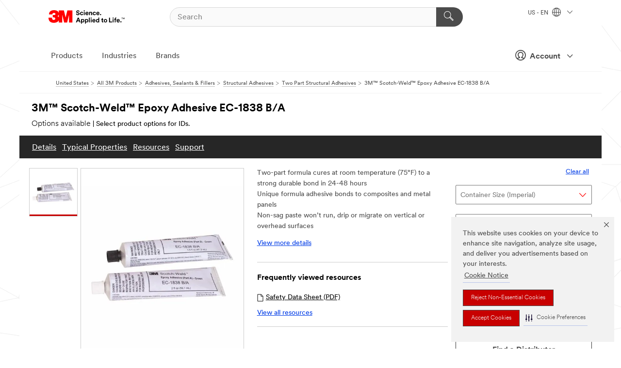

--- FILE ---
content_type: text/html; charset=UTF-8
request_url: https://www.3m.com/3M/en_US/p/d/b40066510/
body_size: 56299
content:
<!DOCTYPE html>
<html lang="en-US">
 <head><meta http-equiv="X-UA-Compatible" content="IE=EDGE"><script type="text/javascript" src="https://cdn-prod.securiti.ai/consent/auto_blocking/0638aaa2-354a-44c0-a777-ea4db9f7bf8a/6b6b9bd3-ba56-4136-8ed8-6ca3b3b8433b.js"></script><script>(function(){var s=document.createElement('script');s.src='https://cdn-prod.securiti.ai/consent/cookie-consent-sdk-loader.js';s.setAttribute('data-tenant-uuid', '0638aaa2-354a-44c0-a777-ea4db9f7bf8a');s.setAttribute('data-domain-uuid', '6b6b9bd3-ba56-4136-8ed8-6ca3b3b8433b');s.setAttribute('data-backend-url', 'https://app.securiti.ai');s.setAttribute('data-skip-css', 'false');s.defer=true;var parent_node=document.head || document.body;parent_node.appendChild(s);})()</script><style>.m-navbar_loginProfile .m-navbar_loginBtn.m-btn--red {display: none;}.m-navbar_login+.m-navbar_login {margin-right: 0px!important;}</style><script>if (typeof utag_data == 'undefined') utag_data = {};</script><style>.MMM--site-bd .mds-wrapper p{margin:0;}.mds-wrapper .mds-titleWithText_content--body p, .mds-wrapper .mds-stackableimages_container--content p, .mds-wrapper .mds-content-cards_grid_card_body .mds-font_body p, .mds-wrapper .mds-contentCTA_content--body p, .mds-wrapper .mds-accordion_content--text>p, .mds-wrapper .mds-tabs_items--content>div>p, .mds-wrapper .mds-verticaltabs_content--text>p{margin-bottom:15px;}.MMM--site-bd .mds-wrapper .mds-margin_large--bottom{margin-bottom: 20px;}.MMM--site-bd .mds-wrapper .mds-margin_large--top{margin-top: 20px;}.MMM--site-bd .mds-wrapper ol{margin:0;}.MMM--site-bd .mds-wrapper .mds-titleWithText_content--body ol, .MMM--site-bd .mds-wrapper .mds-titleWithText_content--body ul, .MMM--site-bd .mds-wrapper .mds-stackableimages_container--content ol, .MMM--site-bd .mds-wrapper .mds-stackableimages_container--content ul, .MMM--site-bd .mds-wrapper .mds-content-cards_grid_card_body .mds-font_body ol, .MMM--site-bd .mds-wrapper .mds-content-cards_grid_card_body .mds-font_body ul, .MMM--site-bd .mds-wrapper .mds-contentCTA_content--body ol, .MMM--site-bd .mds-wrapper .mds-contentCTA_content--body ul, .MMM--site-bd .mds-wrapper .mds-accordion_content--text>ol, .MMM--site-bd .mds-wrapper .mds-accordion_content--text>ul, .MMM--site-bd .mds-wrapper .mds-tabs_items--content>div>ol, .MMM--site-bd .mds-wrapper .mds-tabs_items--content>div>ul, .MMM--site-bd .mds-wrapper .mds-verticaltabs_content--text>ol, .MMM--site-bd .mds-wrapper .mds-verticaltabs_content--text>ul{padding-left: 22px;}</style>
<title>3M™ Scotch-Weld™ Epoxy Adhesive EC-1838 B/A | 3M United States</title>
  <meta charset="utf-8">
  <meta name="viewport" content="width=device-width, initial-scale=1.0">
<meta name="DCSext.Brand" content="Scotch-Weld">
<meta name="DCSext.Business" content="Transport & Electronic Bus Group">
<meta name="DCSext.CDC" content="AT">
<meta name="DCSext.Dimension_FUZE_Featured_Brands" content="Scotch-Weld">
<meta name="DCSext.Hierarchy" content="GPH10349">
<meta name="DCSext.SnapsPdp" content="3M™ Scotch-Weld™ Epoxy Adhesive EC-1838 B/A">
<meta name="DCSext.ewcd_url" content="Z6_79L2HO02KO3O10Q639V7L0A534 | Z6_79L2HO02KG2450QU1CS5FTFGB4">
<meta name="DCSext.locale" content="en_US">
<meta name="DCSext.page" content="CORP_SNAPS_GPH_US">
<meta name="DCSext.platform" content="FUZE">
<meta name="DCSext.site" content="CORP_SNAPS_GPH">
<meta name="Discontinued" content="false">
<meta name="Keywords" content="3M, Scotch-Weld, epoxy adhesive, structural adhesive, EC-1838 B/A, two-part adhesive, room temperature curing, high shear strength, environmental resistance, bonding polyester, bonding metal panels, non-sag paste, durable adhesive, shear strength, peel strength, impact resistance, mechanical fasteners replacement, high viscosity paste, easy dispensing, vertical application, epoxy adhesives, structural adhesives, polyester bonding, metal bonding, adhesive films, aerospace industry, transportation industry, high strength adhesive, chemical resistance, room temperature cure, adhesive performance, adhesive flexibility, adhesive rigidity, aerospace adhesives, composite resins, bonding solution, adhesive reliability, adhesive longevity, adhesive durability, adhesive cost reduction.">
<meta name="WT.cg_n" content="Product Detail Page">
<meta name="WT.dcsvid" content="">
<meta name="WT.pn_sku" content="B40066510">
<meta name="application-name" content="MMM-ext">
<meta name="baseurl" content="https://www.3m.com/3M/en_US/p/">
<meta name="dc_coverage" content="US">
<meta name="description" content="We developed 3M™ Scotch-Weld™ Structural Adhesive EC-1838 B/A as a two-part, 75°F curing adhesive for bonding polyester and metal panels to themselves and each other. This durable adhesive provides a high shear strength and excellent environmental resistance.">
<meta name="entity.categoryId" content="GPH10349">
<meta name="format-detection" content="telephone=no">
<meta name="generatedBySNAPS" content="true">
<meta http-equiv="cleartype" content="on">
<meta http-equiv="format-detection" content="telephone=no">
<meta http-equiv="imagetoolbar" content="no">
<meta name="isChild" content="false">
<meta name="isParent" content="true">
<meta name="mmm_id" content="B40066510">
<meta name="mmmsite" content="CORP_SNAPS_GPH">
<meta name="og:description" content="We developed 3M™ Scotch-Weld™ Structural Adhesive EC-1838 B/A as a two-part, 75°F curing adhesive for bonding polyester and metal panels to themselves and each other. This durable adhesive provides a high shear strength and excellent environmental resistance.">
<meta name="og:image" content="https://multimedia.3m.com/mws/media/859545J/3m-tm-scotch-weld-tm-epoxy-adhesive-ec-1838.jpg">
<meta name="og:title" content="3M™ Scotch-Weld™ Epoxy Adhesive EC-1838 B/A">
<meta name="og:url" content="https://www.3m.com/3M/en_US/p/d/b40066510/">
<meta name="pageType" content="FuzeProductDetail">
<meta name="snapsWcmContent" content="[id-1]=[8e32f8db-4258-4a1d-8612-462a1d58a61b] -- [id-2]=[3a05bc65-8a59-4fc1-98dd-c181122e510a] -- [id-3]=[fc56ff3a-798c-46e7-a723-afe5a71ec053]">
<meta name="mmm:serp" content="https://www.3m.com/3M/en_US/p/d/b40066510/"/>
<link rel="canonical" href="https://www.3m.com/3M/en_US/p/d/b40066510/" /><!--  <PageMap><DataObject type="server"><Attribute name="node">fd-5 | WebSphere_Portal</Attribute>
<Attribute name="placeUniquename">CORP_SNAPS_GPH</Attribute>
<Attribute name="sitebreadcrumb">Z6_79L2HO02KG2450QU1CS5FTFGB4</Attribute>
<Attribute name="themeVersion">2025.12</Attribute>
<Attribute name="pageUniquename">CORP_SNAPS_GPH_US</Attribute>
</DataObject>
<DataObject type="page"><Attribute name="site">Z6_79L2HO02KO3O10Q639V7L0A534 | CORP_SNAPS_GPH</Attribute>
<Attribute name="currentpage">Z6_79L2HO02KG2450QU1CS5FTFGB4</Attribute>
<Attribute name="currentuniquename">CORP_SNAPS_GPH_US</Attribute>
</DataObject>
</PageMap> --><link rel="shortcut icon" type="image/ico" href="/favicon.ico" />
<link rel="apple-touch-icon-precomposed" sizes="57x57" href="/3m_theme_assets/themes/3MTheme/assets/images/unicorn/3M_Bookmark_Icon_57x57.png" />
<link rel="apple-touch-icon-precomposed" sizes="60x60" href="/3m_theme_assets/themes/3MTheme/assets/images/unicorn/3M_Bookmark_Icon_60x60.png" />
<link rel="apple-touch-icon-precomposed" sizes="72x72" href="/3m_theme_assets/themes/3MTheme/assets/images/unicorn/3M_Bookmark_Icon_72x72.png" />
<link rel="apple-touch-icon-precomposed" sizes="76x76" href="/3m_theme_assets/themes/3MTheme/assets/images/unicorn/3M_Bookmark_Icon_76x76.png" />
<link rel="apple-touch-icon-precomposed" sizes="114x114" href="/3m_theme_assets/themes/3MTheme/assets/images/unicorn/3M_Bookmark_Icon_114x114.png" />
<link rel="apple-touch-icon-precomposed" sizes="120x120" href="/3m_theme_assets/themes/3MTheme/assets/images/unicorn/3M_Bookmark_Icon_120x120.png" />
<link rel="apple-touch-icon-precomposed" sizes="144x144" href="/3m_theme_assets/themes/3MTheme/assets/images/unicorn/3M_Bookmark_Icon_144x144.png" />
<link rel="apple-touch-icon-precomposed" sizes="152x152" href="/3m_theme_assets/themes/3MTheme/assets/images/unicorn/3M_Bookmark_Icon_152x152.png" />
<link rel="apple-touch-icon-precomposed" sizes="180x180" href="/3m_theme_assets/themes/3MTheme/assets/images/unicorn/3M_Bookmark_Icon_180x180.png" />
<meta name="msapplication-TileColor" content="#ffffff" />
<meta name="msapplication-square70x70logo" content="/3m_theme_assets/themes/3MTheme/assets/images/unicorn/smalltile.png" />
<meta name="msapplication-square150x150logo" content="/3m_theme_assets/themes/3MTheme/assets/images/unicorn/mediumtile.png" />
<meta name="msapplication-wide310x150logo" content="/3m_theme_assets/themes/3MTheme/assets/images/unicorn/widetile.png" />
<meta name="msapplication-square310x310logo" content="/3m_theme_assets/themes/3MTheme/assets/images/unicorn/largetile.png" />
<link rel="alternate" hreflang="en-IN" href="https://www.3mindia.in/3M/en_IN/p/d/b40066510/" /><link rel="alternate" hreflang="fr-CA" href="https://www.3mcanada.ca/3M/fr_CA/p/d/b40066510/" /><link rel="alternate" hreflang="it-IT" href="https://www.3mitalia.it/3M/it_IT/p/d/b40066510/" /><link rel="alternate" hreflang="en-IE" href="https://www.3mireland.ie/3M/en_IE/p/d/b40066510/" /><link rel="alternate" hreflang="en-US" href="https://www.3m.com/3M/en_US/p/d/b40066510/" /><link rel="alternate" hreflang="en-CA" href="https://www.3mcanada.ca/3M/en_CA/p/d/b40066510/" /><link rel="alternate" hreflang="en-GB" href="https://www.3m.co.uk/3M/en_GB/p/d/b40066510/" /><link rel="stylesheet" href="/3m_theme_assets/themes/3MTheme/assets/css/build/phoenix.css?v=3.183.0" />
<link rel="stylesheet" href="/3m_theme_assets/themes/3MTheme/assets/css/unicorn-icons.css?v=3.183.0" />
<link rel="stylesheet" media="print" href="/3m_theme_assets/themes/3MTheme/assets/css/build/unicorn-print.css?v=3.183.0" />
<link rel="stylesheet" href="/3m_theme_assets/static/MDS/mammoth.css?v=3.183.0" />
<!--[if IE]><![endif]-->
<!--[if (IE 8)|(IE 7)]>
<script type="text/javascript">
document.getElementById("js-main_style").setAttribute("href", "");
</script>

<![endif]-->
<!--[if lte IE 6]><![endif]-->
<script type="text/javascript" src="/3m_theme_assets/themes/3MTheme/assets/scripts/mmmSettings.js"></script><link rel="stylesheet" href="/3m_theme_assets/themes/3MTheme/assets/css/build/gsn.css" />
<link rel="stylesheet" href="/3m_theme_assets/themes/3MTheme/assets/css/static/MyAccountDropdown/MyAccountDropdown.css" />
<script src="https://tags.tiqcdn.com/utag/3m/en-us/prod/utag.sync.js"></script>
<script type="text/javascript" src="/ruxitagentjs_ICANVfghqrux_10327251022105625.js" data-dtconfig="rid=RID_-305325143|rpid=816899155|domain=3m.com|reportUrl=/rb_bf03069gjb|app=51e330a77f3260d5|owasp=1|featureHash=ICANVfghqrux|srsr=10000|rdnt=1|uxrgce=1|cuc=l6ov268b|mel=100000|dpvc=1|md=mdcc1=cUSER_NAME,mdcc2=a[name='DCSext.Business']@content,mdcc3=a[name='DCSext.CDC']@content,mdcc4=a[name='DCSext.Hierarchy']@content,mdcc5=a[name='DCSext.locale']@content,mdcc6=ahtml@lang|lastModification=1765191083284|mdp=mdcc2,mdcc3,mdcc4,mdcc5,mdcc6|tp=500,50,0|srbbv=2|agentUri=/ruxitagentjs_ICANVfghqrux_10327251022105625.js"></script>
<script>(window.BOOMR_mq=window.BOOMR_mq||[]).push(["addVar",{"rua.upush":"false","rua.cpush":"true","rua.upre":"false","rua.cpre":"false","rua.uprl":"false","rua.cprl":"false","rua.cprf":"false","rua.trans":"SJ-b26bd7a9-4756-42f2-97b0-dbf70a136af1","rua.cook":"false","rua.ims":"false","rua.ufprl":"false","rua.cfprl":"true","rua.isuxp":"false","rua.texp":"norulematch","rua.ceh":"false","rua.ueh":"false","rua.ieh.st":"0"}]);</script>
                              <script>!function(e){var n="https://s.go-mpulse.net/boomerang/";if("False"=="True")e.BOOMR_config=e.BOOMR_config||{},e.BOOMR_config.PageParams=e.BOOMR_config.PageParams||{},e.BOOMR_config.PageParams.pci=!0,n="https://s2.go-mpulse.net/boomerang/";if(window.BOOMR_API_key="JXQGZ-MQTTH-LPLP3-XXLJ3-2CUSC",function(){function e(){if(!o){var e=document.createElement("script");e.id="boomr-scr-as",e.src=window.BOOMR.url,e.async=!0,i.parentNode.appendChild(e),o=!0}}function t(e){o=!0;var n,t,a,r,d=document,O=window;if(window.BOOMR.snippetMethod=e?"if":"i",t=function(e,n){var t=d.createElement("script");t.id=n||"boomr-if-as",t.src=window.BOOMR.url,BOOMR_lstart=(new Date).getTime(),e=e||d.body,e.appendChild(t)},!window.addEventListener&&window.attachEvent&&navigator.userAgent.match(/MSIE [67]\./))return window.BOOMR.snippetMethod="s",void t(i.parentNode,"boomr-async");a=document.createElement("IFRAME"),a.src="about:blank",a.title="",a.role="presentation",a.loading="eager",r=(a.frameElement||a).style,r.width=0,r.height=0,r.border=0,r.display="none",i.parentNode.appendChild(a);try{O=a.contentWindow,d=O.document.open()}catch(_){n=document.domain,a.src="javascript:var d=document.open();d.domain='"+n+"';void(0);",O=a.contentWindow,d=O.document.open()}if(n)d._boomrl=function(){this.domain=n,t()},d.write("<bo"+"dy onload='document._boomrl();'>");else if(O._boomrl=function(){t()},O.addEventListener)O.addEventListener("load",O._boomrl,!1);else if(O.attachEvent)O.attachEvent("onload",O._boomrl);d.close()}function a(e){window.BOOMR_onload=e&&e.timeStamp||(new Date).getTime()}if(!window.BOOMR||!window.BOOMR.version&&!window.BOOMR.snippetExecuted){window.BOOMR=window.BOOMR||{},window.BOOMR.snippetStart=(new Date).getTime(),window.BOOMR.snippetExecuted=!0,window.BOOMR.snippetVersion=12,window.BOOMR.url=n+"JXQGZ-MQTTH-LPLP3-XXLJ3-2CUSC";var i=document.currentScript||document.getElementsByTagName("script")[0],o=!1,r=document.createElement("link");if(r.relList&&"function"==typeof r.relList.supports&&r.relList.supports("preload")&&"as"in r)window.BOOMR.snippetMethod="p",r.href=window.BOOMR.url,r.rel="preload",r.as="script",r.addEventListener("load",e),r.addEventListener("error",function(){t(!0)}),setTimeout(function(){if(!o)t(!0)},3e3),BOOMR_lstart=(new Date).getTime(),i.parentNode.appendChild(r);else t(!1);if(window.addEventListener)window.addEventListener("load",a,!1);else if(window.attachEvent)window.attachEvent("onload",a)}}(),"".length>0)if(e&&"performance"in e&&e.performance&&"function"==typeof e.performance.setResourceTimingBufferSize)e.performance.setResourceTimingBufferSize();!function(){if(BOOMR=e.BOOMR||{},BOOMR.plugins=BOOMR.plugins||{},!BOOMR.plugins.AK){var n="true"=="true"?1:0,t="",a="clqqnzyxhv7c62ltashq-f-d0ba26d84-clientnsv4-s.akamaihd.net",i="false"=="true"?2:1,o={"ak.v":"39","ak.cp":"634013","ak.ai":parseInt("289363",10),"ak.ol":"0","ak.cr":9,"ak.ipv":4,"ak.proto":"h2","ak.rid":"1b528173","ak.r":47376,"ak.a2":n,"ak.m":"dsca","ak.n":"essl","ak.bpcip":"18.225.6.0","ak.cport":56284,"ak.gh":"23.200.85.108","ak.quicv":"","ak.tlsv":"tls1.3","ak.0rtt":"","ak.0rtt.ed":"","ak.csrc":"-","ak.acc":"","ak.t":"1769145487","ak.ak":"hOBiQwZUYzCg5VSAfCLimQ==0Z6pK2x7U+xv4skdZXV2D9hKQEuFoRuZzF2nfL0Efse4kr7P78bgvwPIYSi5MDo1omRIz9EPUchpmf6d41u929/W2Otc42rZ8i9Fy+v2FaXBZwvzDk/saNO0wp+0Y1icBi48X4nq2vbXgkePrVz667pTnsqL7078jPv+PeeOoTFANy/JpeubTQIEb/SAfptV/SsI7N5wu9k+zBUa+y4Vt50b3vwjIudtFt/A+9s7obGtCO12/C6AUa374hipwbcMiY2OF5yATswdct5HnC8XakjkRgo0nfcEuejRRqz0Or+JLzgQbjWKygaYUE5WHmXRwEUskco5Wwul4NRHsl7mAx1AxSm7W7lgMcTTZYxiMYbVXjjpftQbx6Lx7rAZOaDYzOlaVL0/1SIWedIfYq767O+EiZJKXGwzexp36sapKTk=","ak.pv":"232","ak.dpoabenc":"","ak.tf":i};if(""!==t)o["ak.ruds"]=t;var r={i:!1,av:function(n){var t="http.initiator";if(n&&(!n[t]||"spa_hard"===n[t]))o["ak.feo"]=void 0!==e.aFeoApplied?1:0,BOOMR.addVar(o)},rv:function(){var e=["ak.bpcip","ak.cport","ak.cr","ak.csrc","ak.gh","ak.ipv","ak.m","ak.n","ak.ol","ak.proto","ak.quicv","ak.tlsv","ak.0rtt","ak.0rtt.ed","ak.r","ak.acc","ak.t","ak.tf"];BOOMR.removeVar(e)}};BOOMR.plugins.AK={akVars:o,akDNSPreFetchDomain:a,init:function(){if(!r.i){var e=BOOMR.subscribe;e("before_beacon",r.av,null,null),e("onbeacon",r.rv,null,null),r.i=!0}return this},is_complete:function(){return!0}}}}()}(window);</script></head>
<body class="MMM--bodyContain MMM--body_1440"><div class="MMM--skipMenu" id="top"><ul class="MMM--skipList"><li><a href="#js-gsnMenu">Go to US Navigation</a></li><li><a href="#ssnMenu">Go to GPH  Navigation</a></li><li><a href="#pageContent">Go to Page Content</a></li><li><a href="#js-searchBar">Go to Search</a></li><li><a href="#help--links">Go to Contact Information</a></li><li><a href="/3M/en_US/company-us/site-map/">Go to Site Map</a></li></ul>
</div>

    <div id="js-bodyWrapper" class="MMM--themeWrapper">
        <div class="m-dropdown-list_overlay"></div>
    <nav class="m-nav">      
      <div class="is-header_container h-fitWidth m-header_container">
        <div class="m-header">          
          <a href="https://www.3m.com/" aria-label="3M Logo - Opens in a new window" class="is-3MLogo m-header_logo l-smallMarginRight h-linkNoUnderline l-centerVertically" title="3M in the United States">
            <img class="h-onDesktop m-header_logoImg" src="/3m_theme_assets/themes/3MTheme/assets/images/unicorn/Logo.svg" alt="3M Logo" />
            <img class="h-notOnDesktop l-img" src="/3m_theme_assets/themes/3MTheme/assets/images/unicorn/Logo_mobile.png" alt="3M Logo" />
          </a>                          

          

<div class="m-header_search l-smallMarginRight">
  <form class="h-fitHeight" id="typeahead-root" action="/3M/en_US/p/">
    <input id="js-searchBar" class="m-header_searchbar h-fitWidth h-fitHeight l-centerVertically is-searchbar" name="Ntt" type="search" placeholder="Search" aria-label="Search">
    <button class="m-header_searchbutton" type="submit" value="Search" aria-label="Search">
      <i class="MMM--icn MMM--icn_search color--white"></i>
    </button>
  </form>
</div>


          <div style="display: inline-block" class="h-notOnDesktop">
            <div class="m-header_menu l-centerVertically h-notOnDesktop">
              <a href="#" class="h-linkNoUnderline link--dark is-header_menuLink is-collapsed m-header_menuLink" aria-haspopup="true" aria-controls="navOptions" aria-label="Open Navigation" data-openlabel="Open Navigation" data-closelabel="Close">
                <i class="MMM--icn MMM--icn_hamburgerMenu is-header_menuIcon m-header_menuIcn"></i>
              </a>
              <i class="MMM--icn MMM--icn_close link--dark m-header_hiddenIcn m-header_menuIcn"></i>
            </div>
          </div>
          <div class="m-header--fix"></div>
        </div>
                
        
        <div class="m-header-madbar h-notOnDesktop">
          <div class="MAD-Bar">
            <div class="m-account mad-section">
              <div class="is-mkplCart" data-cart="true"></div>
              <a href="#" role="button" class="m-btn m-btn--free font--size m-navbar_loginBtn m-navbar_profileBtn link--dark is-header_madSI is-closed is-signInToggle" target="_self">
                <i class="MMM--icn MMM--icn_userHollow large-icn"></i>
                Account
                <i class="MMM--icn MMM--icn_down_arrow mad-barSI-arrow"></i>
              </a>
              
            </div>
          </div>
        </div>
                
        <div class="m-header_overlay"></div>
        
        <!-- Profile Management Pop-Up -->
              <div class="m-navbar m-navbar-noStyle">
               <div class=" is-signInPopUp h-hidden">
                <div class="m-navbar_signInPopup font--standard mad-menu-container" aria-modal="true">                           
                  
                  <div class="MyLogOut MySignIn">
                    <a target="_self" class="externalSameWdw" rel="nofollow" href="https://www.3m.com/my3M/en_US/p/" class="m-btn--red font--size m-signOutBtn_lg">Sign In</a>
                  </div>
                  
                  <div class="signIn-linkBox">
                    <a href="https://order.3m.com/store/bComUSSite/en_US/login">Sign in to bCom</a>
                  </div>
                </div> 
               </div> 
              </div>            
            

        <div class="is-dropdown h-hidden m-navbar_container">
          <div class="m-navbar_overlay h-fitHeight h-notOnMobile is-overlay h-notOnDesktop"></div>
          <div class="m-navbar">
            <div class="m-navbar_level-1 js-navbar_level-1">

              
	          <div class="m-navbar_login m-navbar_loginProfile h-notOnMobile h-notOnTablet h-onDesktop">
              <div class="mad-section"><div class="is-mkplCart" data-cart="true"></div>
                <a href="#" class="m-btn m-btn--free font--size m-navbar_loginBtn m-navbar_signInBtn link--dark is-signInToggle is-header_madDesktopSI">
                  <i class="MMM--icn MMM--icn_userHollow l-centerVertically large-icn" style="padding-left: 10px; font-weight: bold;"></i>
                  Account
                  <i class="MMM--icn mad-barSI-arrow MMM--icn_down_arrow" style="padding-left: 10px; font-size: 11px;"></i>
                </a>
              </div>
            </div>
 
              <div class="m-navbar_localization l-centerVertically">
                <a href="#" class="link--dark l-centerVertically is-localeToggle">US - EN
                  <i class="MMM--icn MMM--icn_localizationGlobe l-centerVertically m-navbar_localGlobe" style="padding-left: 5px;"></i>
                  <i class="MMM--icn MMM--icn_down_arrow h-onDesktop" style="padding-left: 10px; font-size: 11px;"></i></a>
              </div>
              <div id="js-gsnMenu" class="m-navbar_nav">

                
<ul id="navOptions" role="menubar">
<li class="m-navbar_listItem">
        <a href="#" id="navbar_link-products" class="is-navbar_link m-navbar_link" aria-haspopup="true" aria-expanded="false">Products</a>
      </li><li class="m-navbar_listItem">
        <a href="#" id="navbar_link-industries" class="is-navbar_link m-navbar_link" aria-haspopup="true" aria-expanded="false">Industries</a>
      </li><li class="m-navbar_listItem">
          <a href="/3M/en_US/company-us/our-brands/" class="m-navbar_link">Brands</a>
        </li>
        
</ul>
<div class="m-navbar_localOverlay is-localePopUp h-hidden">
  <div class="m-navbar_localPopup m-navbar_popup font--standard" aria-modal="true" role="dialog" aria-label="language switcher dialog">
    <button
      class="m-navbar-localClose m-btn--close color--silver is-close h-notOnDesktop"
      aria-label="Close"><i class="MMM--icn MMM--icn_close"></i></button>
    <div class="font--standard m-navbar_popupTitle">3M in the United States</div>
    <form>
      <div class="font--standard m-navbar_popupOptions"><input type="radio" name="locale" value="https://www.3m.com/3M/en_US/p/d/b40066510/" id="locale-us-en" class="m-radioInput" checked>
      	    <label class="m-radioInput_label" for="locale-us-en">English - EN</label><br></div>
      <a href="/3M/en_US/select-location/" aria-label="Change 3M Location" class="link">Change 3M Location</a>
      <button type="submit" value="Submit" class="m-btn m-btn--red m-navbar_localeSave is-saveLocale">Save</button>
    </form>
  </div>
  <div class="m-overlay h-onDesktop is-close"></div>
</div>
              </div>
            </div>

            <div class="m-dropdown-list js-navbar_level-2">

              <!-- Dropdown Lists Header -->
<div class="m-dropdown-list_header">
  <button class="m-dropdown-list_backBtn js-dropdown-list_backBtn">
    <i class="MMM--icn MMM--icn_lt2"></i>
  </button>
  <div class="m-dropdown-list_title">
<label id="dropdown-list_products-title">Products</label>
      <label id="dropdown-list_industries-title">Industries</label>
      
  </div>
</div><!-- End of the dropdown list header --><ul id="products-list" class="l-dropdown-list_container" role="menu" aria-hidden="true"><li class="l-dropdown-list" role="menuitem">
      <a href="/3M/en_US/p/c/abrasives/" aria-label="Abrasives" class="isInside MMM--basicLink">
        Abrasives
      </a>
    </li><li class="l-dropdown-list" role="menuitem">
      <a href="/3M/en_US/p/c/adhesives/" aria-label="Adhesives, Sealants & Fillers" class="isInside MMM--basicLink">
        Adhesives, Sealants & Fillers
      </a>
    </li><li class="l-dropdown-list" role="menuitem">
      <a href="/3M/en_US/p/c/advanced-materials/" aria-label="Advanced Materials" class="isInside MMM--basicLink">
        Advanced Materials
      </a>
    </li><li class="l-dropdown-list" role="menuitem">
      <a href="/3M/en_US/p/c/automotive-parts-hardware/" aria-label="Automotive Parts & Hardware" class="isInside MMM--basicLink">
        Automotive Parts & Hardware
      </a>
    </li><li class="l-dropdown-list" role="menuitem">
      <a href="/3M/en_US/p/c/building-materials/" aria-label="Building Materials" class="isInside MMM--basicLink">
        Building Materials
      </a>
    </li><li class="l-dropdown-list" role="menuitem">
      <a href="/3M/en_US/p/c/cleaning-supplies/" aria-label="Cleaning Supplies" class="isInside MMM--basicLink">
        Cleaning Supplies
      </a>
    </li><li class="l-dropdown-list" role="menuitem">
      <a href="/3M/en_US/p/c/coatings/" aria-label="Coatings" class="isInside MMM--basicLink">
        Coatings
      </a>
    </li><li class="l-dropdown-list" role="menuitem">
      <a href="/3M/en_US/p/c/compounds-polishes/" aria-label="Compounds & Polishes" class="isInside MMM--basicLink">
        Compounds & Polishes
      </a>
    </li><li class="l-dropdown-list" role="menuitem">
      <a href="/3M/en_US/p/c/electrical/" aria-label="Electrical" class="isInside MMM--basicLink">
        Electrical
      </a>
    </li><li class="l-dropdown-list" role="menuitem">
      <a href="/3M/en_US/p/c/electronics-components/" aria-label="Electronics Materials & Components" class="isInside MMM--basicLink">
        Electronics Materials & Components
      </a>
    </li><li class="l-dropdown-list" role="menuitem">
      <a href="/3M/en_US/p/c/films-sheeting/" aria-label="Films & Sheeting" class="isInside MMM--basicLink">
        Films & Sheeting
      </a>
    </li><li class="l-dropdown-list" role="menuitem">
      <a href="/3M/en_US/p/c/filtration-separation/" aria-label="Filtration & Separation" class="isInside MMM--basicLink">
        Filtration & Separation
      </a>
    </li><li class="l-dropdown-list" role="menuitem">
      <a href="/3M/en_US/p/c/home/" aria-label="Home" class="isInside MMM--basicLink">
        Home
      </a>
    </li><li class="l-dropdown-list" role="menuitem">
      <a href="/3M/en_US/p/c/insulation/" aria-label="Insulation" class="isInside MMM--basicLink">
        Insulation
      </a>
    </li><li class="l-dropdown-list" role="menuitem">
      <a href="/3M/en_US/p/c/lab-supplies-testing/" aria-label="Lab Supplies & Testing" class="isInside MMM--basicLink">
        Lab Supplies & Testing
      </a>
    </li><li class="l-dropdown-list" role="menuitem">
      <a href="/3M/en_US/p/c/labels/" aria-label="Labels" class="isInside MMM--basicLink">
        Labels
      </a>
    </li><li class="l-dropdown-list" role="menuitem">
      <a href="/3M/en_US/p/c/lubricants/" aria-label="Lubricants" class="isInside MMM--basicLink">
        Lubricants
      </a>
    </li><li class="l-dropdown-list" role="menuitem">
      <a href="/3M/en_US/p/c/medical/" aria-label="Medical" class="isInside MMM--basicLink">
        Medical
      </a>
    </li><li class="l-dropdown-list" role="menuitem">
      <a href="/3M/en_US/p/c/office-supplies/" aria-label="Office Supplies" class="isInside MMM--basicLink">
        Office Supplies
      </a>
    </li><li class="l-dropdown-list" role="menuitem">
      <a href="/3M/en_US/p/c/ppe/" aria-label="Personal Protective Equipment" class="isInside MMM--basicLink">
        Personal Protective Equipment
      </a>
    </li><li class="l-dropdown-list" role="menuitem">
      <a href="/3M/en_US/p/c/signage-marking/" aria-label="Signage & Marking" class="isInside MMM--basicLink">
        Signage & Marking
      </a>
    </li><li class="l-dropdown-list" role="menuitem">
      <a href="/3M/en_US/p/c/tapes/" aria-label="Tapes" class="isInside MMM--basicLink">
        Tapes
      </a>
    </li><li class="l-dropdown-list" role="menuitem">
      <a href="/3M/en_US/p/c/tools-equipment/" aria-label="Tools & Equipment" class="isInside MMM--basicLink">
        Tools & Equipment
      </a>
    </li><li class="l-dropdown-list_last-item" role="menuitem"><a class="l-dropdown-list_view-all-products" href="/3M/en_US/p/">View all 3M products</a>     
      <button class="m-btn js-backtoTopBtn">
        <i class="MMM--icn MMM--icn_arrowUp"></i>
      </button>
    </li></ul>
<ul id="industries-list" class="l-dropdown-list_container" role="menu" aria-hidden="true"><li class="l-dropdown-list" role="menuitem">
      <a href="/3M/en_US/automotive-us/" aria-label="Automotive" class="MMM--basicLink">
        Automotive
      </a>
    </li><li class="l-dropdown-list" role="menuitem">
      <a href="/3M/en_US/commercial-solutions-us/" aria-label="Commercial Solutions" class="MMM--basicLink">
        Commercial Solutions
      </a>
    </li><li class="l-dropdown-list" role="menuitem">
      <a href="/3M/en_US/consumer-us/" aria-label="Consumer Markets" class="MMM--basicLink">
        Consumer Markets
      </a>
    </li><li class="l-dropdown-list" role="menuitem">
      <a href="/3M/en_US/design-construction-us/" aria-label="Design & Construction" class="MMM--basicLink">
        Design & Construction
      </a>
    </li><li class="l-dropdown-list" role="menuitem">
      <a href="/3M/en_US/electronics-us/" aria-label="Electronics" class="MMM--basicLink">
        Electronics
      </a>
    </li><li class="l-dropdown-list" role="menuitem">
      <a href="/3M/en_US/energy-us/" aria-label="Energy" class="MMM--basicLink">
        Energy
      </a>
    </li><li class="l-dropdown-list" role="menuitem">
      <a href="/3M/en_US/government-us/" aria-label="Government" class="MMM--basicLink">
        Government
      </a>
    </li><li class="l-dropdown-list" role="menuitem">
      <a href="/3M/en_US/manufacturing-us/" aria-label="Manufacturing" class="MMM--basicLink">
        Manufacturing
      </a>
    </li><li class="l-dropdown-list" role="menuitem">
      <a href="/3M/en_US/safety-us/" aria-label="Safety" class="MMM--basicLink">
        Safety
      </a>
    </li><li class="l-dropdown-list" role="menuitem">
      <a href="/3M/en_US/transportation-us/" aria-label="Transportation" class="MMM--basicLink">
        Transportation
      </a>
    </li><div class="l-dropdown-list_industries-image">
      <img class="img img_stretch mix-MMM--img_fancy" src="https://multimedia.3m.com/mws/media/1812021O/industry-feature-image.png" alt="An auto factory worker inspecting car production line.">
      <p>At 3M, we discover and innovate in nearly every industry to help solve problems around the world.</p>
    </div></ul>


            </div>            
          </div>
        </div>
      </div>
    </nav>
    <div class="m-navbar_profileOverlay is-profileToggle is-close h-hidden"></div>
    <div class="m-navbar_signInOverlay m-overlay is-signInToggle is-close h-hidden"></div>
<div class="MMM--site-bd">
  <div class="MMM--grids" id="pageContent">
  <div class="MMM--siteNav">
  <div class="MMM--breadcrumbs_theme">
  <ol class="MMM--breadcrumbs-list" itemscope itemtype="https://schema.org/BreadcrumbList"><li itemprop="itemListElement" itemscope itemtype="https://schema.org/ListItem"><a href="/3M/en_US/company-us/" itemprop="item"><span itemprop="name">United States</span></a><i class="MMM--icn MMM--icn_breadcrumb"></i>
          <meta itemprop="position" content="1" /></li><li itemprop="itemListElement" itemscope itemtype="https://schema.org/ListItem"><a href="/3M/en_US/p/" itemprop="item"><span itemprop="name">All 3M Products</span></a><i class="MMM--icn MMM--icn_breadcrumb"></i>
          <meta itemprop="position" content="2" /></li><li itemprop="itemListElement" itemscope itemtype="https://schema.org/ListItem"><a href="https://www.3m.com/3M/en_US/p/c/adhesives/" itemprop="item"><span itemprop="name">Adhesives, Sealants & Fillers</span></a><i class="MMM--icn MMM--icn_breadcrumb"></i>
          <meta itemprop="position" content="3" /></li><li itemprop="itemListElement" itemscope itemtype="https://schema.org/ListItem"><a href="https://www.3m.com/3M/en_US/p/c/adhesives/structural/" itemprop="item"><span itemprop="name">Structural Adhesives</span></a><i class="MMM--icn MMM--icn_breadcrumb"></i>
          <meta itemprop="position" content="4" /></li><li itemprop="itemListElement" itemscope itemtype="https://schema.org/ListItem"><a href="https://www.3m.com/3M/en_US/p/c/adhesives/structural/two-part/" itemprop="item"><span itemprop="name">Two Part Structural Adhesives</span></a><i class="MMM--icn MMM--icn_breadcrumb"></i>
          <meta itemprop="position" content="5" /></li><li itemprop="itemListElement" itemscope itemtype="https://schema.org/ListItem"><span itemprop="name">3M™ Scotch-Weld™ Epoxy Adhesive EC-1838 B/A</span><link itemprop="url" href="#"><meta itemprop="position" content="6" /></li></ol>
  
</div>

        </div><div class="hiddenWidgetsDiv">
	<!-- widgets in this container are hidden in the UI by default -->
	<div class='component-container ibmDndRow hiddenWidgetsContainer id-Z7_QF7D0M9OVT81LG4OV2MTGPFBO6' name='ibmHiddenWidgets' ></div><div style="clear:both"></div>
</div>

<div class="MMM--grids">
  <div class='component-container MMM--grids-col_single MMM--grids-col ibmDndColumn id-Z7_B2E5FFI8HB6D9VUQN22U8S8KR1' name='ibmMainContainer' ><div class='component-control id-Z7_79L2HO02KG2450QU1CS5FTFGR4' ><span id="Z7_79L2HO02KG2450QU1CS5FTFGR4"></span><html><head><meta name="viewport" content="width=device-width"/><script>window.__INITIAL_DATA = {"isParent":true,"productDetails":{"hasMoreOptions":true,"imageUrl":"https://multimedia.3m.com/mws/media/859545J/3m-tm-scotch-weld-tm-epoxy-adhesive-ec-1838.jpg","altText":"3M(TM) Scotch-Weld(TM) Epoxy Adhesive EC-1838","name":"3M™ Scotch-Weld™ Epoxy Adhesive EC-1838 B/A","bazaarVoiceProductFamily":["3M™ Scotch-Weld™ Epoxy Adhesive 1838"],"stockNumber":"B40066510","originalMmmid":"B40066510","productNumber":"EC-1838","partNumber":"EC-1838","shortDescription":"We developed 3M™ Scotch-Weld™ Structural Adhesive EC-1838 B/A as a two-part, 75°F curing adhesive for bonding polyester and metal panels to themselves and each other. This durable adhesive provides a high shear strength and excellent environmental resistance.","longDescription":"[base64]","divisionName":"Transport & Electronic Bus Group","divisionCode":"AT","categoryId":"GPH10349","industryId":"","canonical":"https://www.3m.com/3M/en_US/p/d/b40066510/","discontinued":false},"benefits":["Two-part formula cures at room temperature (75°F) to a strong durable bond in 24-48 hours","Unique formula adhesive bonds to composites and metal panels","Non-sag paste won’t run, drip or migrate on vertical or overhead surfaces","Durable adhesive provides a high shear strength and excellent environmental resistance"],"childrenSeo":["v000300498","v000159025","v000186972"],"classificationAttributes":[{"label":"Adhesive Type","identifier":"jhh7hmmlj7","values":["Epoxy"],"assignment":"techspec"},{"label":"Brands","identifier":"brand0","values":["Scotch-Weld™"]},{"label":"Container Size (Imperial)","identifier":"mv5hnfhsxt","values":["1 qt","4 oz"],"assignment":"techspec_dimensions"},{"label":"Container Size (Metric)","identifier":"attrh158","values":["0.95 L","118.29 mL"],"assignment":"techspec_dimensions"},{"label":"Cure Rate","identifier":"pvetd10","values":["7 days"],"assignment":"techspec"},{"label":"Cure Temperature","identifier":"attra671","values":["Room Temperature"],"assignment":"techspec"},{"label":"Product Form","identifier":"gsxltxsmlg","values":["Kit","Kit(set)"],"assignment":"techspec"}],"breadCrumb":[{"value":"All Products","removeUrl":"https://www.3m.com/3M/en_US/p/","gphId":"GPH19999"},{"value":"Adhesives, Sealants & Fillers","removeUrl":"https://www.3m.com/3M/en_US/p/c/adhesives/","gphId":"GPH10011"},{"value":"Structural Adhesives","removeUrl":"https://www.3m.com/3M/en_US/p/c/adhesives/structural/","gphId":"GPH10119"},{"value":"Two Part Structural Adhesives","removeUrl":"https://www.3m.com/3M/en_US/p/c/adhesives/structural/two-part/","gphId":"GPH10349"},{"value":"3M™ Scotch-Weld™ Epoxy Adhesive EC-1838 B/A"}],"media":[{"url":"https://multimedia.3m.com/mws/media/859545J/3m-tm-scotch-weld-tm-epoxy-adhesive-ec-1838.jpg","altText":"3M(TM) Scotch-Weld(TM) Epoxy Adhesive EC-1838","usageCode":"main_image"}],"mediaMore":false,"resources":[{"dmrId":"MSDS_1132125_US_EN","url":"https://cdmsweb.3m.com/ingredientcommunication/file/Media/WvbwoyyOYME","originalUrl":"https://cdmsweb.3m.com/ingredientcommunication/file/Media/WvbwoyyOYME","title":"3M™ Scotch-Weld™  Structural Adhesive EC-1838L B/A Translucent","mimeType":"application/pdf","fileSize":0,"altText":"3M(TM) Scotch-Weld(TM)  Structural Adhesive EC-1838L B/A Translucent","contentType":"Safety Data Sheets"},{"dmrId":"MSDS_2971844_US_EN","url":"https://multimedia.3m.com/mws/mediawebserver?mwsId=SSSSSuUn_zu8l00xMY_14YtZNv70k17zHvu9lxtD7SSSSSS--","originalUrl":"https://multimedia.3m.com/mws/mediawebserver?mwsId=SSSSSuUn_zu8l00xMY_14YtZNv70k17zHvu9lxtD7SSSSSS--","title":"3M™ Scotch-Weld™ Epoxy Adhesive EC-1838 B/A Green","mimeType":"application/pdf","fileSize":0,"altText":"3M(TM) Scotch-Weld(TM) Epoxy Adhesive EC-1838 B/A Green","contentType":"Safety Data Sheets"}],"resourcesMore":false,"sds":[{"url":"https://cdmsweb.3m.com/ingredientcommunication/file/Media/WvbwoyyOYME","mimeType":"application/pdf","originalUrl":"https://cdmsweb.3m.com/ingredientcommunication/file/Media/WvbwoyyOYME","fileSize":0}],"moreOptions":{"baseId":"B40066510","terminalCategory":"GPH10349","options":[{"label":"Container Size (Imperial)","identifier":"mv5hnfhsxt","values":[{"value":"1","uom":"qt","api":"https://www.3m.com/snaps2/api/pdp/productOptions/https/www.3m.com/3M/en_US/p/?terminalCategory=GPH10349&baseId=B40066510&mv5hnfhsxt=1~qt","selected":false},{"value":"4","uom":"oz","api":"https://www.3m.com/snaps2/api/pdp/productOptions/https/www.3m.com/3M/en_US/p/?terminalCategory=GPH10349&baseId=B40066510&mv5hnfhsxt=4~oz","selected":false}]},{"label":"Container Size (Metric)","identifier":"attrh158","values":[{"value":"0.95","uom":"L","api":"https://www.3m.com/snaps2/api/pdp/productOptions/https/www.3m.com/3M/en_US/p/?terminalCategory=GPH10349&baseId=B40066510&attrh158=0.95~L","selected":false},{"value":"118.29","uom":"mL","api":"https://www.3m.com/snaps2/api/pdp/productOptions/https/www.3m.com/3M/en_US/p/?terminalCategory=GPH10349&baseId=B40066510&attrh158=118.29~mL","selected":false}]}],"totalSelected":3,"classificationAttributes":[{"label":"Container Size (Metric)","identifier":"attrh158","values":["0.95 L","118.29 mL"],"assignment":"techspec_dimensions"},{"label":"Container Size (Imperial)","identifier":"mv5hnfhsxt","values":["1 qt","4 oz"],"assignment":"techspec_dimensions"}],"childHasCcSubId":true,"displayTable":true},"mediaOffset":0,"mediaMoreCount":0,"detailsZone":{"detailsZoneId":"fc56ff3a-798c-46e7-a723-afe5a71ec053"},"ctaInfo":{"ccSubId":"4830","ccTemplatedID":"emjo9gg796_7541ec30-33d4-11eb-987a-25087ad49e2c103","contactAcquisitionId":"8e32f8db-4258-4a1d-8612-462a1d58a61b","contactAcquisitionLabel":"Contact a Sales Rep","callToActionLabel":"Find a Distributor","callToActionUrl":"https://www.3m.com/3M/en_US/aerospace-us/resources/purchasing-information/"},"replacement":{"discontinued":false,"is_product_new":false},"flexZone":{"flexZoneId2":"3a05bc65-8a59-4fc1-98dd-c181122e510a"},"keywords":["3M, Scotch-Weld, epoxy adhesive, structural adhesive, EC-1838 B/A, two-part adhesive, room temperature curing, high shear strength, environmental resistance, bonding polyester, bonding metal panels, non-sag paste, durable adhesive, shear strength, peel strength, impact resistance, mechanical fasteners replacement, high viscosity paste, easy dispensing, vertical application, epoxy adhesives, structural adhesives, polyester bonding, metal bonding, adhesive films, aerospace industry, transportation industry, high strength adhesive, chemical resistance, room temperature cure, adhesive performance, adhesive flexibility, adhesive rigidity, aerospace adhesives, composite resins, bonding solution, adhesive reliability, adhesive longevity, adhesive durability, adhesive cost reduction."],"resourcesAggs":[{"label":"Safety Data Sheets","count":2,"typeCode":"msds"},{"label":"Regulatory Data Sheet","count":2,"typeCode":"rds"},{"label":"Brochures","count":1,"typeCode":"brochures"}],"hreflang":{"en_IE":"https://www.3mireland.ie/3M/en_IE/p/d/b40066510/","it_IT":"https://www.3mitalia.it/3M/it_IT/p/d/b40066510/","en_GB":"https://www.3m.co.uk/3M/en_GB/p/d/b40066510/","fr_CA":"https://www.3mcanada.ca/3M/fr_CA/p/d/b40066510/","en_US":"https://www.3m.com/3M/en_US/p/d/b40066510/","en_CA":"https://www.3mcanada.ca/3M/en_CA/p/d/b40066510/","en_IN":"https://www.3mindia.in/3M/en_IN/p/d/b40066510/"},"translations":{"play":"Play","viewBuyingOptions":"View buying options","techDataSheet":"Tech Data Sheet","clearAll":"Clear all","chatUnavailable":"Chat unavailable","plusXMore":"+# more","userInstructions":"User Instructions","price":"Price","faq":"Frequently asked questions","options":"options","whereToBuy":"Where to buy","legalDisclaimer":"Legal disclaimer","viewLegalDisclaimer":"View legal disclaimer","productOptions":"Product options","clickTapZoom":"Click or tap image to zoom in","replacedBy":"Replaced by","upc":"UPC","hoverImageZoom":"Hover over image to zoom in","thankYouMessage":"Our Goal is to respond to your request within 24 hours. Some questions, however, may need further investigation to provide you with appropriate response.","viewMoreDetails":"View more details","notApplicable":"Not applicable","productNameID":"Product Name and IDs","recentlyViewed":"Recently viewed","supportDescription":"Need help finding the right product for your project? Contact us if you need product, technical or application advice or want to collaborate with a 3M technical specialist {#}","showMore":"Show more","frequentBoughtTogether":"Related products","emailRequired":"Enter your email address","allResults":"All Results","lastName":"Last name (optional)","dragSpin":"Drag to spin","stockNumber":"Stock #","loveToHearFeedback":"We'd love to hear from you. Please leave us some feedback as we are always trying to improve our experiences. ","dimensionsClassifications":"Dimensions and Classifications ","disclaimerURL":"https://www.3m.com/3M/en_US/company-us/privacy-policy/","nsn":"NSN","availability":"Availability","matching":"matching","products":"Products","customerReviews":"Customer reviews","disclaimerOpening":"The information you provide on this Contact Us form will be used to respond to your request and as further described in our","pageTop":"Top","close":"Close","product":"product","more":"More","messageUsHeader":"Message us","change":"Change","viewAllProductOptions":"View all X product options","highlights":"Highlights","safetyDataSheet":"Safety Data Sheet","specificationsAlternate":"Typical properties","emailAddressRetype":"Retype your email address","frequentlyViewedResources":"Frequently viewed resources","partNumber":"Part Number","selectProductOptionsForIDs":"Select product options for IDs","open":"Open","invalidEmailAddress":"Invalid email address","country":"3M United States","thankYouHeader":"Thank you for contacting 3M","documentNumber":"Document Number","relatedProducts":"Similar products","threeSixtySpin":"360","specifications":"Specifications","closeSection":"Close this section","emailAddress":"Email address","similarProducts":"Similar products","emailAddressFailure":"Email addresses do not match","reviews":"Reviews","learnWTB":"Learn where to buy","supportTitle":"Connect with us. We’re here to help.","details":"Details","all":"All","frequentlyBoughtTogetherTemp":"Frequently bought together","messageUsIntro":"We welcome your questions and comments about 3M Products and only use the information you provide to respond to your message.","loadMore":"Load more","less":"Less","productNumber":"3M Product Number","done":"Done","selectOptionsTooltip":"Select product options ","firstName":"First name (optional)","requiredProductsZone":"Required products","helpMakeBetter":"Help us make our site better","optionsAvailable":"Options available","support":"Support","viewAllResources":"View all resources","next":"Next","submit":"Submit","disclaimerClosing":"Please be aware that this information (including the original and the subsequent reply) may be transferred to a server located in the U.S. for metrics and storage. If you do not consent to this use of your personal information, please do not use the Contact Us system.","chatLive":"Chat live","priceList":"Price List","wtbUnavailable":"No distributors available","messageDetails":"Please be as detailed as possible:","of":"of","showingOfProducts":"Showing X of X products","suggestedApplications":"Suggested applications","relatedProductsTemp":"Related products","changeOptions":"Change options","ajaxError":"Failed to load data. Please try again.","resources":"Resources","discontinued":"Discontinued","message":"Message","sendFeedback":"Send feedback","messageRequired":"Please provide a message.","disclaimerPunctuation":".","disclaimerLinkText":"Internet Privacy Policy","currentProduct":"Current product"},"highlightRichContent":false,"disableRichContent":false,"richContent":{"contactAcquisition":{"html":"[base64]","oid":"8e32f8db-4258-4a1d-8612-462a1d58a61b","isContactLightbox":false},"flexZone2":{"html":"[base64]","oid":"3a05bc65-8a59-4fc1-98dd-c181122e510a"},"recommendedIndustries":{"html":"[base64]/[base64]/[base64]","oid":"fc56ff3a-798c-46e7-a723-afe5a71ec053"}},"disclaimerInfo":{},"displayController":{"showReviews":false,"showSupport":true,"showDetails":true,"showResources":true,"showRequiredProducts":false,"relatedProducts":false,"showDisclaimerInfo":false,"similarProducts":false,"classificationAttributes":true},"secondaryPageTitle":"","primaryPageTitle":"3M™ Scotch-Weld™ Epoxy Adhesive EC-1838 B/A","canonicalUrl":"https://www.3m.com/3M/en_US/p/d/b40066510/","locale":"en_US","uniqueName":"CORP_SNAPS_GPH_US","brandedSite":"","endpoints":{"snapServerUrl":"https://www.3m.com/snaps2/","moreResources":"https://www.3m.com/snaps2/api/pdp/moreResources/https/www.3m.com/3M/en_US/p/d/b40066510","moreMedia":"https://www.3m.com/snaps2/api/pdp/moreMedia/https/www.3m.com/3M/en_US/p/d/b40066510","moreRelatedProducts":"https://www.3m.com/snaps2/api/pdp/moreRelatedProducts/https/www.3m.com/3M/en_US/p/d/b40066510","productOptions":"https://www.3m.com/snaps2/api/pdp/productOptions/https/www.3m.com/3M/en_US/p/b40066510","similarProductsCompare":"https://www.3m.com/snaps2/api/compare/https/www.3m.com/3M/en_US/p/d/","moreRequiredProducts":"https://www.3m.com/snaps2/api/pdp/moreRequiredProducts/https/www.3m.com/3M/en_US/p/d/b40066510"},"pageKey":"d","fuzeRequest":true}
</script><style>#SNAPS2_root{visibility: hidden;opacity: 0;} 
 </style>
<script>(window.BOOMR_mq=window.BOOMR_mq||[]).push(["addVar",{"rua.upush":"false","rua.cpush":"true","rua.upre":"false","rua.cpre":"false","rua.uprl":"false","rua.cprl":"false","rua.cprf":"false","rua.trans":"SJ-b26bd7a9-4756-42f2-97b0-dbf70a136af1","rua.cook":"false","rua.ims":"false","rua.ufprl":"false","rua.cfprl":"true","rua.isuxp":"false","rua.texp":"norulematch","rua.ceh":"false","rua.ueh":"false","rua.ieh.st":"0"}]);</script>
                              <script>!function(e){var n="https://s.go-mpulse.net/boomerang/";if("False"=="True")e.BOOMR_config=e.BOOMR_config||{},e.BOOMR_config.PageParams=e.BOOMR_config.PageParams||{},e.BOOMR_config.PageParams.pci=!0,n="https://s2.go-mpulse.net/boomerang/";if(window.BOOMR_API_key="JXQGZ-MQTTH-LPLP3-XXLJ3-2CUSC",function(){function e(){if(!o){var e=document.createElement("script");e.id="boomr-scr-as",e.src=window.BOOMR.url,e.async=!0,i.parentNode.appendChild(e),o=!0}}function t(e){o=!0;var n,t,a,r,d=document,O=window;if(window.BOOMR.snippetMethod=e?"if":"i",t=function(e,n){var t=d.createElement("script");t.id=n||"boomr-if-as",t.src=window.BOOMR.url,BOOMR_lstart=(new Date).getTime(),e=e||d.body,e.appendChild(t)},!window.addEventListener&&window.attachEvent&&navigator.userAgent.match(/MSIE [67]\./))return window.BOOMR.snippetMethod="s",void t(i.parentNode,"boomr-async");a=document.createElement("IFRAME"),a.src="about:blank",a.title="",a.role="presentation",a.loading="eager",r=(a.frameElement||a).style,r.width=0,r.height=0,r.border=0,r.display="none",i.parentNode.appendChild(a);try{O=a.contentWindow,d=O.document.open()}catch(_){n=document.domain,a.src="javascript:var d=document.open();d.domain='"+n+"';void(0);",O=a.contentWindow,d=O.document.open()}if(n)d._boomrl=function(){this.domain=n,t()},d.write("<bo"+"dy onload='document._boomrl();'>");else if(O._boomrl=function(){t()},O.addEventListener)O.addEventListener("load",O._boomrl,!1);else if(O.attachEvent)O.attachEvent("onload",O._boomrl);d.close()}function a(e){window.BOOMR_onload=e&&e.timeStamp||(new Date).getTime()}if(!window.BOOMR||!window.BOOMR.version&&!window.BOOMR.snippetExecuted){window.BOOMR=window.BOOMR||{},window.BOOMR.snippetStart=(new Date).getTime(),window.BOOMR.snippetExecuted=!0,window.BOOMR.snippetVersion=12,window.BOOMR.url=n+"JXQGZ-MQTTH-LPLP3-XXLJ3-2CUSC";var i=document.currentScript||document.getElementsByTagName("script")[0],o=!1,r=document.createElement("link");if(r.relList&&"function"==typeof r.relList.supports&&r.relList.supports("preload")&&"as"in r)window.BOOMR.snippetMethod="p",r.href=window.BOOMR.url,r.rel="preload",r.as="script",r.addEventListener("load",e),r.addEventListener("error",function(){t(!0)}),setTimeout(function(){if(!o)t(!0)},3e3),BOOMR_lstart=(new Date).getTime(),i.parentNode.appendChild(r);else t(!1);if(window.addEventListener)window.addEventListener("load",a,!1);else if(window.attachEvent)window.attachEvent("onload",a)}}(),"".length>0)if(e&&"performance"in e&&e.performance&&"function"==typeof e.performance.setResourceTimingBufferSize)e.performance.setResourceTimingBufferSize();!function(){if(BOOMR=e.BOOMR||{},BOOMR.plugins=BOOMR.plugins||{},!BOOMR.plugins.AK){var n="true"=="true"?1:0,t="",a="clqqnzyxhv7c62ltashq-f-d0ba26d84-clientnsv4-s.akamaihd.net",i="false"=="true"?2:1,o={"ak.v":"39","ak.cp":"634013","ak.ai":parseInt("289363",10),"ak.ol":"0","ak.cr":9,"ak.ipv":4,"ak.proto":"h2","ak.rid":"1b528173","ak.r":47376,"ak.a2":n,"ak.m":"dsca","ak.n":"essl","ak.bpcip":"18.225.6.0","ak.cport":56284,"ak.gh":"23.200.85.108","ak.quicv":"","ak.tlsv":"tls1.3","ak.0rtt":"","ak.0rtt.ed":"","ak.csrc":"-","ak.acc":"","ak.t":"1769145487","ak.ak":"hOBiQwZUYzCg5VSAfCLimQ==0Z6pK2x7U+xv4skdZXV2D9hKQEuFoRuZzF2nfL0Efse4kr7P78bgvwPIYSi5MDo1omRIz9EPUchpmf6d41u929/W2Otc42rZ8i9Fy+v2FaXBZwvzDk/saNO0wp+0Y1icBi48X4nq2vbXgkePrVz667pTnsqL7078jPv+PeeOoTFANy/JpeubTQIEb/SAfptV/SsI7N5wu9k+zBUa+y4Vt50b3vwjIudtFt/A+9s7obGtCO12/C6AUa374hipwbcMiY2OF5yATswdct5HnC8XakjkRgo0nfcEuejRRqz0Or+JLzgQbjWKygaYUE5WHmXRwEUskco5Wwul4NRHsl7mAx1AxSm7W7lgMcTTZYxiMYbVXjjpftQbx6Lx7rAZOaDYzOlaVL0/1SIWedIfYq767O+EiZJKXGwzexp36sapKTk=","ak.pv":"232","ak.dpoabenc":"","ak.tf":i};if(""!==t)o["ak.ruds"]=t;var r={i:!1,av:function(n){var t="http.initiator";if(n&&(!n[t]||"spa_hard"===n[t]))o["ak.feo"]=void 0!==e.aFeoApplied?1:0,BOOMR.addVar(o)},rv:function(){var e=["ak.bpcip","ak.cport","ak.cr","ak.csrc","ak.gh","ak.ipv","ak.m","ak.n","ak.ol","ak.proto","ak.quicv","ak.tlsv","ak.0rtt","ak.0rtt.ed","ak.r","ak.acc","ak.t","ak.tf"];BOOMR.removeVar(e)}};BOOMR.plugins.AK={akVars:o,akDNSPreFetchDomain:a,init:function(){if(!r.i){var e=BOOMR.subscribe;e("before_beacon",r.av,null,null),e("onbeacon",r.rv,null,null),r.i=!0}return this},is_complete:function(){return!0}}}}()}(window);</script></head><body><!-- SNAPS 2 HTML starts here --><div id="SNAPS2_root" class="sps2 mds-wrapper"><section class="sps2-pdp"><script id="Magic360Script" type="text/javascript" src="https://www.3m.com/snaps2/magic360/magic360.js" async=""></script><script type="text/javascript">
                        var Magic360Options  = {}
                        Magic360Options  = {
                            onready: function(spin) {
                                if(spin.id) {
                                    const event = new CustomEvent('spinnerReady', { detail: {spinnerId: spin.id }});
                                    document?.getElementById(spin.id)?.dispatchEvent(event);
                                }
                            }
                        }
                    </script><script id="MagicZoomScript" type="text/javascript" src="https://www.3m.com/snaps2/magiczoomplus/magiczoomplus.js" async=""></script><script type="text/javascript">
                                var mzOptions = {}
                                mzOptions = {
                                    onZoomIn: function() {
                                        if(arguments[0]) {
                                            const event = new CustomEvent('zoomIn', { detail: {magicZoomId: arguments[0] }});
                                            document?.getElementById(arguments[0])?.dispatchEvent(event);
                                        }
                                    },
                                    onZoomOut: function() {
                                        if(arguments[0]) {
                                            const event = new CustomEvent('zoomOut', { detail: {magicZoomId: arguments[0] }});
                                            document?.getElementById(arguments[0])?.dispatchEvent(event);
                                        }
                                    },
                                    onZoomReady: function() {
                                        if(arguments[0]) {
                                            const event = new CustomEvent('zoomReady', { detail: {magicZoomId: arguments[0] }});
                                            document?.getElementById(arguments[0])?.dispatchEvent(event);
                                        }
                                    }
                                }
                            </script><div class="sps2-pdp_header--container"><h1 class="mds-font_header--6 sps2-pdp_header--name">3M™ Scotch-Weld™ Epoxy Adhesive EC-1838 B/A</h1><div class="sps2-pdp_header--details_container"><ul class="sps2-pdp_header--details_container_ids"><li class="mds-font_intro--2 sps2-pdp_header--details_parent_options" role="note">Options available</li><li class="mds-font_body sps2-pdp_header--details_parent_select" role="note"> | Select product options for IDs.</li></ul></div></div><nav class="sps2-pdp_jumpMenu" aria-label="3M™ Scotch-Weld™ Epoxy Adhesive EC-1838 B/A"><ul class="sps2-pdp_jumpMenu--navList" role="menubar"><li class="sps2-pdp_jumpMenu--navList-item" role="none"><button class="sps2-pdp_jumpMenu--navList-item_link " data-testid="nav-button-sps2-pdp_details" role="menuitem"><span class="sps2-pdp_jumpMenu--navList-item_link-text">Details</span></button></li><li class="sps2-pdp_jumpMenu--navList-item" role="none"><button class="sps2-pdp_jumpMenu--navList-item_link " data-testid="nav-button-sps2-pdp_specifications" role="menuitem"><span class="sps2-pdp_jumpMenu--navList-item_link-text">Typical Properties</span></button></li><li class="sps2-pdp_jumpMenu--navList-item" role="none"><button class="sps2-pdp_jumpMenu--navList-item_link " data-testid="nav-button-sps2-pdp_resources" role="menuitem"><span class="sps2-pdp_jumpMenu--navList-item_link-text">Resources</span></button></li><li class="sps2-pdp_jumpMenu--navList-item" role="none"><button class="sps2-pdp_jumpMenu--navList-item_link " data-testid="nav-button-sps2-pdp_support" role="menuitem"><span class="sps2-pdp_jumpMenu--navList-item_link-text">Support</span></button></li></ul></nav><div class="sps2-pdp_buying"><div class="sps2-pdp_buying--container"><div class="sps2-pdp_gallery--box"><div class="sps2-pdp_outerGallery--container"><button class="sps2-pdp_outerGallery--active_container sps2-pdp_gallery--magiczoom-outer"></button><div class="sps2-pdp_outerGallery--list_container"><button class="sps2-pdp_gallery--list-btn " data-testid="sps2-pdp_gallery--thumbnailWrapper"><img src="https://multimedia.3m.com/mws/media/859545J/3m-tm-scotch-weld-tm-epoxy-adhesive-ec-1838.jpg" alt="3M(TM) Scotch-Weld(TM) Epoxy Adhesive EC-1838" loading="lazy"/></button></div></div></div><div class="sps2-pdp_description--container"><div class="sps2-pdp_description--benefits"><p class="mds-font_body sps2-pdp_description--benefit">Two-part formula cures at room temperature (75°F) to a strong durable bond in 24-48 hours</p><p class="mds-font_body sps2-pdp_description--benefit">Unique formula adhesive bonds to composites and metal panels</p><p class="mds-font_body sps2-pdp_description--benefit">Non-sag paste won’t run, drip or migrate on vertical or overhead surfaces</p></div><a class="mds-link mds-link_primary mds-margin_medium--top" role="link" tabindex="0">View more details</a><div class="sps2-pdp_pSelector--dataSheets"><h6 class="mds-font_header--6">Frequently viewed resources</h6><a target="_blank" aria-label="Safety Data Sheet (PDF)" href="https://cdmsweb.3m.com/ingredientcommunication/file/Media/WvbwoyyOYME" class="mds-link" role="link" tabindex="0"><svg color="black" viewBox="0 0 13 16" xmlns="http://www.w3.org/2000/svg" xmlns:xlink="http://www.w3.org/1999/xlink"><title>PDF (1) Copy 26</title><g id="DS_Finals_Patterns" stroke="none" stroke-width="1" fill="none" fill-rule="evenodd"><g id="DS_Resource-Block" transform="translate(-660.000000, -560.000000)" stroke="currentColor"><g id="PDF-(1)-Copy-26" transform="translate(661.000000, 561.000000)"><polyline id="Stroke-1" points="7 0 7 4 11 4"></polyline><polygon id="Stroke-3" points="11 14 0 14 0 0 7.52631579 0 11 3.65217391"></polygon></g></g></g></svg>Safety Data Sheet (PDF)</a><button class="sps2-pdp_no-style-btn sps2-pdp_pSelector--dataSheets_viewAll-btn mds-link mds-link_primary" role="link">View all resources</button></div></div><div class="sps2-pdp_purchase--container"><div class="sps2-pdp_pSelector--container"></div><div class="sps2-pdp_purchase--cta-section"><button id="contactLightboxButton" style="background-color:#ff0000;color:#ffffff;border:none"><span>Contact a Sales Rep</span></button><a class="mds-button mds-button_secondary mds-button_secondary--large sps2-pdp_purchase--cta-section-button" href="https://www.3m.com/3M/en_US/aerospace-us/resources/purchasing-information/" target="_blank" rel="noreferrer"><span>Find a Distributor</span></a></div></div></div></div><div data-oid="3a05bc65-8a59-4fc1-98dd-c181122e510a" class="sps2-richContent  ">






    





<div class="rC-08-HTML rC-58-HTML MMM--contentWrapper MMM--isVisuallyHidden dpl-24152020615340329 " >

<div class='closeLbl'>Close

 &nbsp<span class='MMM--icn MMM--icn_close'></span></div>
<div class='MMM--modalContainer-header js-closeLink'></div>
    

         
      <div class="MMM--pageSectionTitle MMM--wysiwyg"> 
  
      
  

  

  

  

    
  
        
  
  
  
  
</div>

    








 
  
	<!-- Form BEGIN -->
<div class="lightbox_SendUsMessage mix-MMM--hdg_spaced MMM--bodyCopy">
	<div class="MMM--gapBottom MMM--contentWrapper MMM--contentWrapper_padded MMM--clear">
		<style type="text/css">
			.eloquaForm .MMM--blockFormList > li {
				margin: 15px 0;
				}

			.eloquaForm optgroup {
				font-style:normal;
				font-weight:bold;
				}
	
			.eloquaForm optgroup option {
				font-weight:normal;
				}

			.eloquaForm .selectContainer select {
				padding: 5px 5px 5px 5px;
				border: 1px #e4e3e3 solid;
				font-size:14px;
				}

			#hiddenotherJobRole,#hiddenotherIndustryType,#hiddenotherAircraftPlatform,#hiddenpurchase,#hiddenstateProv {
				display:none;
				}
		</style>

		<form class="cmxform js-subvalidate js-emailform mmmMailForm eloquaForm" method="POST" name="AASD-201906-en_US-OFR-Aerospace_Ask_an_Expert" novalidate="novalidate" id="AASD-201906-en_US-OFR-Aerospace_Ask_an_Expert" data-options="{&quot;submitHandler&quot;:&quot;elqFormHandler&quot;, &quot;vendor&quot;:&quot;elq&quot;}">
			<!-- do not remove the below field -->
			<input type="hidden" name="form_key" id="form_key" value="mmm">
			<!-- the hidden fields below need to change per form instance -->
			<input type="hidden" name="elqFormName" value="AASD-201906-en_US-OFR-Aerospace_Ask_an_Expert" id="" data-lookup="">
			<input type="hidden" name="elqSiteId" value="837031577" id="" data-lookup="">
			<input type="hidden" name="elqCampaignId" value="" id="" data-lookup="">
			<input type="hidden" name="trackingCode1" value="" id="field18" data-lookup="">
			<input type="hidden" name="language1" value="English" id="field19" data-lookup="">
			<input type="hidden" name="division1" value="AASD - Automotive & Aerospace Solutions Division" id="field20" data-lookup="">
			<input type="hidden" name="sFDCLastCampaignName" value="AASD-201906-en_US-OFR-Aerospace_Ask_an_Expert" id="field21" data-lookup="">
			<input type="hidden" name="sFDCLastCampaignID" value="7012K000001VQJNQA4" id="field22" data-lookup="">
			<input type="hidden" name="sFDCLastCampaignStatus" value="" id="field23" data-lookup="">
			<input type="hidden" name="leadSourceMostRecent1" value="Website" id="field24" data-lookup="">
			<input type="hidden" name="leadSourceDetailMostRecent1" value="" id="field25" data-lookup="">

			<div style="display: block;">
				<fieldset>
					<ul class="MMM--blockFormList">
						<li><p class="MMM--txt_italic">All fields are required unless indicated optional</p></li>          

						<li class="MMM--formCode">
							<!-- do not remove the below field -->
							<label for="resolence_morthy_gread" class="MMM--formCode" aria-hidden="true">Resolence Morthy Gread <input name="resolence_morthy_gread" class="MMM--formCode" type="text" value="" autocomplete="off" aria-hidden="true"></label>
						</li>

						<li>
							<label for="inquiryTypeID" class="MMM--blockLabel">Inquiry Type</label>

							<div class="MMM--fancyDropDiv js-fancyDropDiv">
								<select name="inquiryType" id="inquiryTypeID" class="js-fancyDropDown MMM--selectInput MMM--isVisuallyHidden" data-rule-required="true" data-msg-required="Select One" aria-required="true" data-lookup="">
									<option value="" selected="selected" disabled="disabled">Select One</option>
									<option value="Design Help"> Design Help </option>
									<option value="Existing Order Question"> Existing Order Question </option>
									<option value="Find My Sales Rep"> Find My Sales Rep </option>
									<option value="Price Quotes"> Price Quotes </option>
									<option value="Quality Question"> Quality Question </option>
									<option value="Technical Question"> Technical Question </option>
									<option value="Where to Buy"> Where to Buy </option>
									<option value="Other"> Other </option>
								</select>
							</div>
						</li>

						<li>
							<label for="field1" class="MMM--blockLabel">Describe Your Challenge or Application</label>
							<textarea name="message" id="field1" class="MMM--textInput MMM--defaultFields MMM--textInput_textArea" data-rule-required="true" data-msg-required="Enter a message" aria-required="true" data-lookup=""></textarea>
						</li>

						<li>
							<label for="field2" class="MMM--blockLabel">First Name</label>
							<input type="text" id="field2" name="firstName" class="MMM--textInput MMM--defaultFields" data-rule-required="true" data-msg-required="Enter your first name" aria-required="true" data-lookup="C_FirstName">
						</li>

						<li>
							<label for="field3" class="MMM--blockLabel">Last Name</label>
							<input type="text" id="field3" name="lastName" class="MMM--textInput MMM--defaultFields" data-rule-required="true" data-msg-required="Enter your last name" aria-required="true" data-lookup="C_LastName">
						</li>

						<li>
							<label for="field4" class="MMM--blockLabel">Business Email Address</label>
							<input type="email" id="field4" name="emailAddress" class="MMM--textInput MMM--defaultFields" data-rule-email="true" data-msg-email="Email address is not the correct format" data-rule-required="true" data-msg-required="Enter your email address" aria-required="true" data-lookup="C_EmailAddress">
						</li>

						<li>
							<label for="field5" class="MMM--blockLabel">Company Name</label>
							<input type="text" id="field5" name="company" class="MMM--textInput MMM--defaultFields" data-rule-required="true" data-msg-required="Enter your company name" aria-required="true" data-lookup="C_Company">
						</li>

						<li>
							<label for="jobRoleID" class="MMM--blockLabel">Job Role</label>

							<div class="MMM--fancyDropDiv js-fancyDropDiv">
								<select name="jobRole" id="jobRoleID" class="js-fancyDropDown MMM--selectInput MMM--isVisuallyHidden" data-rule-required="true" data-msg-required="Select one" aria-required="true" data-lookup="">
									<option value="" selected="selected" disabled="disabled">Select One</option>
									<option value="Buyer/Purchasing"> Buyer/Purchasing </option> 
									<option value="Distributor"> Distributor </option>
									<option value="Engineering/Design"> Engineering/Design </option>
									<option value="Maintenance/Facilities Management"> Maintenance/Facilities Management </option>
									<option value="Materials Engineer"> Materials Engineer </option>
									<option value="Operator"> Operator </option>
									<option value="Paint and Finish Department"> Paint and Finish Department </option>
									<option value="Paint Manufacturer"> Paint Manufacturer </option>
									<option value="President/Owner"> President/Owner </option>
									<option value="Production"> Production </option>
									<option value="Production Manager"> Production Manager </option>
									<option value="Purchasing"> Purchasing </option>
									<option value="Sales"> Sales </option>
									<option value="Student"> Student </option>
									<option value="Other"> Other</option>
								</select>
							</div>
						</li>

						<li id="hiddenotherJobRole">
							<label for="otherJobRoleID" class="MMM--blockLabel">Other Job Role</label>
							<input type="text" id="otherJobRoleID" name="otherJobRole" class="MMM--textInput MMM--defaultFields" data-rule-required="true" data-msg-required="Enter your job role" aria-required="true" data-lookup="">
						</li>

						<li>
							<label for="industryTypeID" class="MMM--blockLabel">Industry Type</label>

							<div class="MMM--fancyDropDiv js-fancyDropDiv">
								<select name="industryType" id="industryTypeID" class="js-fancyDropDown MMM--selectInput MMM--isVisuallyHidden" data-rule-required="true" data-msg-required="Select your industry type" aria-required="true" data-lookup="">
									<option value="" selected="selected" disabled="disabled">Select One</option>
									<option value="Aerospace Consumable (Indirect Materials)"> Aerospace Consumable (Indirect Materials) </option>
									<option value="Aerospace Design"> Aerospace Design </option>
									<option value="Aerospace Maintenance Repair Operations"> Aerospace Maintenance Repair Operations</option>
									<option value="Aerospace Manufacturing"> Aerospace Manufacturing </option>
									<option value="Distributor"> Distributor </option>
									<option value="Space/Launch Vehicle"> Space/Launch Vehicle </option>
									<option value="Other"> Other </option>
								</select>
							</div>
						</li>

						<li id="hiddenotherIndustryType">
							<label for="otherIndustryTypeID" class="MMM--blockLabel">Other Industry Type</label>
							<input type="text" id="otherIndustryTypeID" name="otherIndustryType" class="MMM--textInput MMM--defaultFields" data-rule-required="true" data-msg-required="Enter your industry type" aria-required="true" data-lookup="">
						</li>

						<li>
							<label for="aircraftPlatformID" class="MMM--blockLabel">Aircraft Platform/Program</label>

							<div class="MMM--fancyDropDiv js-fancyDropDiv">
								<select name="aircraftPlatform" id="aircraftPlatformID" class="js-fancyDropDown MMM--selectInput MMM--isVisuallyHidden" data-rule-required="true" data-msg-required="Select one" aria-required="true" data-lookup="">
									<option value="" selected="selected" disabled="disabled">Select One</option>
									<option value="Airbus"> Airbus </option>
									<option value="ATR"> ATR </option>
									<option value="Bell"> Bell </option>
									<option value="Boeing"> Boeing </option>
									<option value="Bombardier"> Bombardier </option>
									<option value="Cessna"> Cessna </option>
									<option value="CFMI"> CFMI </option>
									<option value="Cirrus"> Cirrus </option>
									<option value="Comac"> Comac </option>
									<option value="Dassault"> Dassault </option>
									<option value="Embraer"> Embraer </option>
									<option value="General Electric"> General Electric </option>
									<option value="Gulfstream"> Gulfstream </option>
									<option value="HondaJet"> HondaJet </option>
									<option value="Leonardo"> Leonardo </option>
									<option value="Lockheed"> Lockheed </option>
									<option value="Military"> Military </option>
									<option value="Pratt & Whitney"> Pratt & Whitney </option>
									<option value="Rolls Royce"> Rolls Royce </option>
									<option value="Sikorsky"> Sikorsky </option>
									<option value="Textron"> Textron </option>
									<option value="Other"> Other </option>
								</select>
							</div>
						</li>

						<li id="hiddenotherAircraftPlatform">
							<label for="otherAircraftPlatformID" class="MMM--blockLabel">Other Aircraft Platform</label>
							<input type="text" id="otherAircraftPlatformID" name="otherAircraftPlatform" class="MMM--textInput MMM--defaultFields" data-rule-required="true" data-msg-required="Enter aircraft platform" aria-required="true" data-lookup="">
						</li>

						<li id="hiddenpurchase">
							<label for="purchaseID" class="MMM--blockLabel">Do You Currently Purchase From 3M?</label>

							<div class="MMM--fancyDropDiv js-fancyDropDiv">
								<select name="purchase" id="purchaseID" class="js-fancyDropDown MMM--selectInput MMM--isVisuallyHidden" data-rule-required="true" data-msg-required="Select one" aria-required="true" data-lookup="">
									<option value="" selected="selected" disabled="disabled">Select One</option>
									<option value="Yes"> Yes </option>
									<option value="No"> No </option>
								</select>
							</div>
						</li>

						<li>
							<label for="field13" class="MMM--blockLabel">Phone Number</label>
							<input type="text" id="field13" name="busPhone" class="MMM--textInput MMM--defaultFields" data-rule-required="true" data-msg-required="Enter your phone number" aria-required="true" data-lookup="C_BusPhone">
						</li>

						<li>
							<label for="countryID" class="MMM--blockLabel">Country/Region</label>
								<div class="MMM--fancyDropDiv js-fancyDropDiv">

								<select name="country" id="countryID" class="js-fancyDropDown MMM--selectInput MMM--isVisuallyHidden" data-rule-required="true" data-msg-required="Enter your country/region" aria-required="true" data-lookup="C_Country">
									<option value="" selected="selected" disabled="disabled">Select One</option>
									<option value="United States"> United States </option>
									<option value="Afghanistan"> Afghanistan </option>
									<option value="Aland Islands"> Aland Islands </option>
									<option value="Albania"> Albania </option>
									<option value="Algeria"> Algeria </option>
									<option value="Andorra"> Andorra </option>
									<option value="Angola"> Angola </option>
									<option value="Anguilla"> Anguilla </option>
									<option value="Antarctica"> Antarctica </option>
									<option value="Antigua and Barbuda"> Antigua and Barbuda </option>
									<option value="Argentina"> Argentina </option>
									<option value="Armenia"> Armenia </option>
									<option value="Aruba"> Aruba </option>
									<option value="Australia"> Australia </option>
									<option value="Austria"> Austria </option>
									<option value="Azerbaijan"> Azerbaijan </option>
									<option value="Bahamas"> Bahamas </option>
									<option value="Bahrain"> Bahrain </option>
									<option value="Bangladesh"> Bangladesh </option>
									<option value="Barbados"> Barbados </option>
									<option value="Belarus"> Belarus </option>
									<option value="Belgium"> Belgium </option>
									<option value="Belize"> Belize </option>
									<option value="Benin"> Benin </option>
									<option value="Bermuda"> Bermuda </option>
									<option value="Bhutan"> Bhutan </option>
									<option value="Bolivia"> Bolivia </option>
									<option value="Bonaire, Sint Eustatius and Saba"> Bonaire, Sint Eustatius and Saba </option>
									<option value="Bosnia and Herzegovina"> Bosnia and Herzegovina </option>
									<option value="Botswana"> Botswana </option>
									<option value="Bouvet Island"> Bouvet Island </option>
									<option value="Brazil"> Brazil </option>
									<option value="British Indian Ocean Territory"> British Indian Ocean Territory </option>
									<option value="Brunei Darussalam"> Brunei Darussalam </option>
									<option value="Bulgaria"> Bulgaria </option>
									<option value="Burkina Faso"> Burkina Faso </option>
									<option value="Burundi"> Burundi </option>
									<option value="Cambodia"> Cambodia </option>
									<option value="Cameroon"> Cameroon </option>
									<option value="Canada"> Canada </option>
									<option value="Cape Verde"> Cape Verde </option>
									<option value="Cayman Islands"> Cayman Islands </option>
									<option value="Central African Republic"> Central African Republic </option>
									<option value="Chad"> Chad </option>
									<option value="Chile"> Chile </option>
									<option value="China"> China </option>
									<option value="Christmas Island"> Christmas Island </option>
									<option value="Cocos (Keeling) Islands"> Cocos (Keeling) Islands </option>
									<option value="Colombia"> Colombia </option>
									<option value="Comoros"> Comoros </option>
									<option value="Congo"> Congo </option>
									<option value="Congo, the Democratic Republic of the"> Congo, the Democratic Republic of the </option>
									<option value="Cook Islands"> Cook Islands </option>
									<option value="Costa Rica"> Costa Rica </option>
									<option value="Croatia"> Croatia </option>
									<option value="Curaçao"> Curaçao </option>
									<option value="Cyprus"> Cyprus </option>
									<option value="Czech Republic"> Czech Republic </option>
									<option value="Denmark"> Denmark </option>
									<option value="Djibouti"> Djibouti </option>
									<option value="Dominica"> Dominica </option>
									<option value="Dominican Republic"> Dominican Republic </option>
									<option value="Dutch Antilles"> Dutch Antilles </option>
									<option value="Ecuador"> Ecuador </option>
									<option value="Egypt"> Egypt </option>
									<option value="El Salvador"> El Salvador </option>
									<option value="Equatorial Guinea"> Equatorial Guinea </option>
									<option value="Eritrea"> Eritrea </option>
									<option value="Estonia"> Estonia </option>
									<option value="Ethiopia"> Ethiopia </option>
									<option value="Falkland Islands (Malvinas)"> Falkland Islands (Malvinas) </option>
									<option value="Faroe Islands"> Faroe Islands </option>
									<option value="Fiji"> Fiji </option>
									<option value="Finland"> Finland </option>
									<option value="France"> France </option>
									<option value="French Guiana"> French Guiana </option>
									<option value="French Polynesia"> French Polynesia </option>
									<option value="French Southern Territories"> French Southern Territories </option>
									<option value="Gabon"> Gabon </option>
									<option value="Gambia"> Gambia </option>
									<option value="Georgia"> Georgia </option>
									<option value="Germany"> Germany </option>
									<option value="Ghana"> Ghana </option>
									<option value="Gibraltar"> Gibraltar </option>
									<option value="Greece"> Greece </option>
									<option value="Greenland"> Greenland </option>
									<option value="Grenada"> Grenada </option>
									<option value="Guadeloupe"> Guadeloupe </option>
									<option value="Guam"> Guam </option>
									<option value="Guatemala"> Guatemala </option>
									<option value="Guernsey"> Guernsey </option>
									<option value="Guinea"> Guinea </option>
									<option value="Guinea-Bissau"> Guinea-Bissau </option>
									<option value="Guyana"> Guyana </option>
									<option value="Haiti"> Haiti </option>
									<option value="Heard Island and McDonald Islands"> Heard Island and McDonald Islands </option>
									<option value="Holy See (Vatican City State)"> Holy See (Vatican City State) </option>
									<option value="Honduras"> Honduras </option>
									<option value="Hong Kong"> Hong Kong </option>
									<option value="Hungary"> Hungary </option>
									<option value="Iceland"> Iceland </option>
									<option value="India"> India </option>
									<option value="Indonesia"> Indonesia </option>
									<option value="Iraq"> Iraq </option>
									<option value="Ireland"> Ireland </option>
									<option value="Isle of Man"> Isle of Man </option>
									<option value="Israel"> Israel </option>
									<option value="Italy"> Italy </option>
									<option value="Ivory Coast"> Ivory Coast </option>
									<option value="Jamaica"> Jamaica </option>
									<option value="Japan"> Japan </option>
									<option value="Jersey"> Jersey </option>
									<option value="Jordan"> Jordan </option>
									<option value="Kazakhstan"> Kazakhstan </option>
									<option value="Kenya"> Kenya </option>
									<option value="Kiribati"> Kiribati </option>
									<option value="Korea - Republic of"> Korea - Republic of </option>
									<option value="Kosovo"> Kosovo </option>
									<option value="Kuwait"> Kuwait </option>
									<option value="Kyrgyzstan"> Kyrgyzstan </option>
									<option value="Lao People's Democratic Republic"> Lao People's Democratic Republic </option>
									<option value="Latvia"> Latvia </option>
									<option value="Lebanon"> Lebanon </option>
									<option value="Lesotho"> Lesotho </option>
									<option value="Liberia"> Liberia </option>
									<option value="Libyan Arab Jamahiriya"> Libyan Arab Jamahiriya </option>
									<option value="Liechtenstein"> Liechtenstein </option>
									<option value="Lithuania"> Lithuania </option>
									<option value="Luxembourg"> Luxembourg </option>
									<option value="Macao"> Macao </option>
									<option value="Macedonia, the former Yugoslav Republic of"> Macedonia, the former Yugoslav Republic of </option>
									<option value="Madagascar"> Madagascar </option>
									<option value="Malawi"> Malawi </option>
									<option value="Malaysia"> Malaysia </option>
									<option value="Maldives"> Maldives </option>
									<option value="Mali"> Mali </option>
									<option value="Malta"> Malta </option>
									<option value="Marshall Islands"> Marshall Islands </option>
									<option value="Martinique"> Martinique </option>
									<option value="Mauritania"> Mauritania </option>
									<option value="Mauritius"> Mauritius </option>
									<option value="Mayotte"> Mayotte </option>
									<option value="Mexico"> Mexico </option>
									<option value="Micronesia"> Micronesia </option>
									<option value="Moldova, Republic of"> Moldova, Republic of </option>
									<option value="Monaco"> Monaco </option>
									<option value="Mongolia"> Mongolia </option>
									<option value="Montenegro"> Montenegro </option>
									<option value="Montserrat"> Montserrat </option>
									<option value="Morocco"> Morocco </option>
									<option value="Mozambique"> Mozambique </option>
									<option value="Myanmar"> Myanmar </option>
									<option value="Namibia"> Namibia </option>
									<option value="Nauru"> Nauru </option>
									<option value="Nepal"> Nepal </option>
									<option value="Netherlands"> Netherlands </option>
									<option value="New Caledonia"> New Caledonia </option>
									<option value="New Zealand"> New Zealand </option>
									<option value="Nicaragua"> Nicaragua </option>
									<option value="Niger"> Niger </option>
									<option value="Nigeria"> Nigeria </option>
									<option value="Niue"> Niue </option>
									<option value="Norfolk Island"> Norfolk Island </option>
									<option value="Northern Mariana Islands"> Northern Mariana Islands </option>
									<option value="Norway"> Norway </option>
									<option value="Oman"> Oman </option>
									<option value="Pakistan"> Pakistan </option>
									<option value="Palau"> Palau </option>
									<option value="Palestine"> Palestine </option>
									<option value="Panama"> Panama </option>
									<option value="Papua New Guinea"> Papua New Guinea </option>
									<option value="Paraguay"> Paraguay </option>
									<option value="Peru"> Peru </option>
									<option value="Philippines"> Philippines </option>
									<option value="Pitcairn"> Pitcairn </option>
									<option value="Poland"> Poland </option>
									<option value="Portugal"> Portugal </option>
									<option value="Puerto Rico"> Puerto Rico </option>
									<option value="Qatar"> Qatar </option>
									<option value="Reunion"> Reunion </option>
									<option value="Romania"> Romania </option>
									<option value="Russian Federation"> Russian Federation </option>
									<option value="Rwanda"> Rwanda </option>
									<option value="Saint Barthélemy"> Saint Barthélemy </option>
									<option value="Saint Helena, Ascension and Tristan da Cunha"> Saint Helena, Ascension and Tristan da Cunha </option>
									<option value="Saint Kitts and Nevis"> Saint Kitts and Nevis </option>
									<option value="Saint Lucia"> Saint Lucia </option>
									<option value="Saint Martin"> Saint Martin </option>
									<option value="Saint Pierre and Miquelon"> Saint Pierre and Miquelon </option>
									<option value="Saint Vincent and the Grenadines"> Saint Vincent and the Grenadines </option>
									<option value="Samoa"> Samoa </option>
									<option value="Samoa, American"> Samoa, American </option>
									<option value="San Marino"> San Marino </option>
									<option value="Sao Tome and Principe"> Sao Tome and Principe </option>
									<option value="Saudi Arabia"> Saudi Arabia </option>
									<option value="Senegal"> Senegal </option>
									<option value="Serbia"> Serbia </option>
									<option value="Seychelles"> Seychelles </option>
									<option value="Sierra Leone"> Sierra Leone </option>
									<option value="Singapore"> Singapore </option>
									<option value="Sint Maarten"> Sint Maarten </option>
									<option value="Slovakia"> Slovakia </option>
									<option value="Slovenia"> Slovenia </option>
									<option value="Solomon Islands"> Solomon Islands </option>
									<option value="Somalia"> Somalia </option>
									<option value="South Africa"> South Africa </option>
									<option value="South Georgia and the South Sandwich Islands"> South Georgia and the South Sandwich Islands </option>
									<option value="South Sudan"> South Sudan </option>
									<option value="Spain"> Spain </option>
									<option value="Sri Lanka"> Sri Lanka </option>
									<option value="Sudan"> Sudan </option>
									<option value="Suriname"> Suriname </option>
									<option value="Svalbard and Jan Mayen"> Svalbard and Jan Mayen </option>
									<option value="Swaziland"> Swaziland </option>
									<option value="Sweden"> Sweden </option>
									<option value="Switzerland"> Switzerland </option>
									<option value="Taiwan"> Taiwan </option>
									<option value="Tajikistan"> Tajikistan </option>
									<option value="Tanzania, United Republic of"> Tanzania, United Republic of </option>
									<option value="Thailand"> Thailand </option>
									<option value="Timor-Leste"> Timor-Leste </option>
									<option value="Togo"> Togo </option>
									<option value="Tokelau"> Tokelau </option>
									<option value="Tonga"> Tonga </option>
									<option value="Trinidad and Tobago"> Trinidad and Tobago </option>
									<option value="Tunisia"> Tunisia </option>
									<option value="Turkey"> Turkey </option>
									<option value="Turkmenistan"> Turkmenistan </option>
									<option value="Turks and Caicos Islands"> Turks and Caicos Islands </option>
									<option value="Tuvalu"> Tuvalu </option>
									<option value="Uganda"> Uganda </option>
									<option value="Ukraine"> Ukraine </option>
									<option value="United Arab Emirates"> United Arab Emirates </option>
									<option value="United Kingdom"> United Kingdom </option>
									<option value="United States Minor Outlying Islands"> United States Minor Outlying Islands </option>
									<option value="Uruguay"> Uruguay </option>
									<option value="Uzbekistan"> Uzbekistan </option>
									<option value="Vanuatu"> Vanuatu </option>
									<option value="Venezuela"> Venezuela </option>
									<option value="Vietnam"> Vietnam </option>
									<option value="Virgin Islands, British"> Virgin Islands, British </option>
									<option value="Virgin Islands, US"> Virgin Islands, US </option>
									<option value="Wallis and Futuna"> Wallis and Futuna </option>
									<option value="Western Sahara"> Western Sahara </option>
									<option value="Yemen"> Yemen </option>
									<option value="Zambia"> Zambia </option>
									<option value="Zimbabwe"> Zimbabwe </option>
								</select>
							</div>
						</li>

						<li id="hiddenstateProv">
							<label for="stateProvID" class="MMM--blockLabel">State or Province</label>

							<div class="MMM--fancyDropDiv js-fancyDropDiv">
								<select name="stateProv" id="stateProvID" class="js-fancyDropDown MMM--selectInput MMM--isVisuallyHidden" data-rule-required="" data-msg-required="" aria-required="" data-lookup="C_State_Prov">
									<option value="" selected="selected" disabled="disabled">Select One</option>
									<option value="Alaska"> Alaska </option>
									<option value="Alabama"> Alabama </option>
									<option value="Arkansas"> Arkansas </option>
									<option value="American Samoa"> American Samoa </option>
									<option value="Arizona"> Arizona </option>
									<option value="California"> California </option>
									<option value="Colorado"> Colorado </option>
									<option value="Connecticut"> Connecticut </option>
									<option value="District of Columbia"> District of Columbia </option>
									<option value="Delaware"> Delaware </option>
									<option value="Florida"> Florida </option>
									<option value="Georgia"> Georgia </option>
									<option value="Guam"> Guam </option>
									<option value="Hawaii"> Hawaii </option>
									<option value="Iowa"> Iowa </option>
									<option value="Idaho"> Idaho </option>
									<option value="Illinois"> Illinois </option>
									<option value="Indiana"> Indiana </option>
									<option value="Kansas"> Kansas </option>
									<option value="Kentucky"> Kentucky </option>
									<option value="Louisiana"> Louisiana </option>
									<option value="Massachusetts"> Massachusetts </option>
									<option value="Maryland"> Maryland </option>
									<option value="Maine"> Maine </option>
									<option value="Marshall Islands"> Marshall Islands </option>
									<option value="Michigan"> Michigan </option>
									<option value="Minnesota"> Minnesota </option>
									<option value="Missouri"> Missouri </option>
									<option value="Montana"> Montana </option>
									<option value="Northern Mariana Islands"> Northern Mariana Islands </option>
									<option value="Mississippi"> Mississippi </option>
									<option value="North Carolina"> North Carolina </option>
									<option value="North Dakota"> North Dakota </option>
									<option value="Nebraska"> Nebraska </option>
									<option value="New Hampshire"> New Hampshire </option>
									<option value="New Jersey"> New Jersey </option>
									<option value="New Mexico"> New Mexico </option>
									<option value="Nevada"> Nevada </option>
									<option value="New York"> New York </option>
									<option value="Ohio"> Ohio </option>
									<option value="Oklahoma"> Oklahoma </option>
									<option value="Oregon"> Oregon </option>
									<option value="Pennsylvania"> Pennsylvania </option>
									<option value="Puerto Rico"> Puerto Rico </option>
									<option value="Palau"> Palau </option>
									<option value="Rhode Island"> Rhode Island </option>
									<option value="South Carolina"> South Carolina </option>
									<option value="South Dakota"> South Dakota </option>
									<option value="Tennessee"> Tennessee </option>
									<option value="Texas"> Texas </option>
									<option value="Utah"> Utah </option>
									<option value="Virginia"> Virginia </option>
									<option value="US Virgin Islands"> US Virgin Islands </option>
									<option value="Vermont"> Vermont </option>
									<option value="Washington"> Washington </option>
									<option value="Wisconsin"> Wisconsin </option>
									<option value="West Virginia"> West Virginia </option>
									<option value="Wyoming"> Wyoming </option>
								</select>
							</div>
						</li>

						<li>
								<label for="field16" class="MMM--blockLabel">Zip or Postal Code</label>
								<input type="text" id="field16" name="zipPostal" class="MMM--textInput MMM--defaultFields" data-rule-required="true" data-msg-required="Enter your zip code" aria-required="true" data-lookup="C_Zip_Postal">
						</li>

						<li>
							<input type="checkbox" name="optin" id="optin" value="on">&nbsp;
							<label for="optin" class="MMM--blockLabel MMM--checkboxLabel" style="font-weight:normal; display: inline;">I would like to receive email communications from 3M Aerospace</label>
						</li>

						<li>
							<div class="MMM--gapTopMed">
								<p>3M takes your privacy seriously. 3M and its authorized third parties will use the information you provided in accordance with our <a href="https://www.3m.com/3M/en_US/company-us/privacy-policy/" >Privacy Policy</a> to send you communications which may include promotions, product information and service offers. Please be aware that this information may be stored on a server located in the U.S. If you do not consent to this use of your personal information, please do not use this system.</p>
							</div>
						</li>

						<li>
							<a type="submit" class="MMM--btn MMM-submit mix-MMM--btn_fullWidthMobileOnly MMM--submitButton mix-MMM--btn_allCaps">Submit</a> <img src="https://www.3m.com/3m_theme_assets/themes/3MTheme/assets/images/compressed/lazy-preloader-clear_bak.gif" class="MMM--isVisuallyHidden MMM--rU-04-ajaxLoader js-frmSpinner" alt="">
						</li>
					</ul>
				</fieldset>
			</div>
		</form>

		<div class="MMM--isVisuallyHidden MMM--wysiwyg" id="js-submissionSuccess">                      
			<h3 class="MMM--hdg_3 MMM--hdg" dir="ltr">Thank You</h3>

			<p dir="ltr">Thank you for contacting 3M. A representative will contact you shortly.</p>
		</div>

		<div class="MMM--isVisuallyHidden MMM--wysiwyg" id="js-submissionError">                    
			<h3 class="MMM--hdg_3 MMM--hdg" dir="ltr">Our Apologies...</h3>

			<p dir="ltr">An error has occurred while submitting. Please try again later...</p>
		</div>


		<script type="text/javascript">
			//load JS validation module
			loadPageModule('kungfu/EmailForm/EmailOptions');
			loadPageModule('kungfu/dropHTML_Lightbox/lightboxTrigger');
			domReady.script = function(){ 

			$("#industryTypeID").change(function() {
			if($('#industryTypeID').val() == "Other") { $("#hiddenotherIndustryType").show(); }
			else { $("#hiddenotherIndustryType").hide(); }
			});
			$("#jobRoleID").change(function() {
			if($('#jobRoleID').val() == "Other") { $("#hiddenotherJobRole").show(); }
			else { $("#hiddenotherJobRole").hide(); }
			});
			$("#aircraftPlatformID").change(function() {
			if($('#aircraftPlatformID').val() == "Other") { $("#hiddenotherAircraftPlatform").show(); }
			else { $("#hiddenotherAircraftPlatform").hide(); }
			});
			$("#countryID").change(function() {
			if($('#countryID').val() == "United States") { $("#hiddenstateProv").show(); }
			else { $("#hiddenstateProv").hide(); }
			});

			$("#inquiryTypeID").change(function() {
			if($('#inquiryTypeID').val() == "Technical Question" || $('#inquiryTypeID').val() == "Quality Question") { $("#hiddenpurchase").show(); }
			else { $("#hiddenpurchase").hide(); }
			});         
			}
		</script>
	</div>
</div>
<!-- Form END -->


    












</div>


 
    
</div><div class="sps2-pdp_section sps2-pdp_details" id="sps2-pdp_details"><h3 class="mds-font_header--3" tabindex="-1">Details</h3><div class="sps2-pdp_details--white_container undefined"><div><h5 class="mds-margin_large--bottom mds-font_header--5">Highlights</h5><ul class="sps2-pdp_details--highlights_list"><li class="sps2-pdp_details--highlights_item mds-font_paragraph">Two-part formula cures at room temperature (75°F) to a strong durable bond in 24-48 hours</li><li class="sps2-pdp_details--highlights_item mds-font_paragraph">Unique formula adhesive bonds to composites and metal panels</li><li class="sps2-pdp_details--highlights_item mds-font_paragraph">Non-sag paste won’t run, drip or migrate on vertical or overhead surfaces</li><li class="sps2-pdp_details--highlights_item mds-font_paragraph">Durable adhesive provides a high shear strength and excellent environmental resistance</li></ul></div></div><div class="sps2-pdp_details--white_container"><div class="sps2-pdp_details--upper_details"><p class="mds-font_paragraph MMM--gapBottom">We developed 3M™ Scotch-Weld™ Structural Adhesive EC-1838 B/A as a two-part, 75°F curing adhesive for bonding polyester and metal panels to themselves and each other. This durable adhesive provides a high shear strength and excellent environmental resistance.</p><div class="mds-font_paragraph"><p class="MMM--gapBottom" style="overflow:hidden;">

 3M&trade; Scotch-Weld&trade; Structural Adhesive EC-1838 B/A provides good shear and peel strength along with good impact resistance for reliability and durability. Its 60 minute work life provides ample time for adjusting parts for precise fit. This unique epoxy adhesive can be used to replace mechanical fasteners, screws, rivets, spot welds, and is an ideal formula for polyester and metal surfaces. EC-1838 B/A starts as a high viscosity paste for easy, controlled dispensing that won't drip, sag or migrate when applied on vertical or overhead surfaces. It can be applied with a spatula, trowel or automated dispensing equipment. Flow characteristics are good, and suitable two-part mixing and metering equipment is also available for high volume application.

 <div style="width:200px; float:right; margin:0 0 10px 10px; text-align:center;">
  <img style="width:200px;" src="http://multimedia.3m.com/mws/media/1405957P/adhesive-application-photo.jpg" alt='Epoxy adhesive applied to large aluminum honeycomb panels for structural bonding' />
  <br />
  <em class="MMM--txt_italic">Combines high mechanical strength with excellent durability</em>
 </div>

 <strong class="MMM--txt_bold">What Are Epoxy Adhesives?</strong>
 <br />

 3M&trade; epoxy adhesives are part of the class of adhesives called "<a href="http://www.3m.com/3M/en_US/company-us/all-3m-products/~/All-3M-Products/Aerospace-Aircraft-Maintenance/Aerospace-Tapes-Adhesives/?N=5002385+7567998+8710645+8710797+8711017+3294857497&rt=r3">structural adhesives</a>," which also includes polyurethane and acrylic adhesives. Epoxy adhesives are typically formulated with reactive components (Base and Accelerator) that cure when mixed to form a solid plastic material. 3M provides epoxy adhesives in multiple formats to support your processing needs:

 <br />
 <br />
 <strong class="MMM--txt_bold">Two Part</strong> &mdash; In this format the Base and Accelerator are stored separately which enables the adhesive to have a long shelf life even when stored at room temperature. These materials are available in a duo-pak cartridges for use with the <a href="http://www.3m.com/3M/en_US/company-us/all-3m-products/~/3M-Scotch-Weld-EPX-Pneumatic-Applicators?N=5002385+3293193941&rt=rud">3M&trade; EPX&trade; Applicator System</a>, enabling you to simultaneously meter, mix and apply two-part adhesives. For larger scale operations, you can purchase these in bulk. Because these parts are mixed at point of use, you can reduce waste by saving non-mixed unused material for a later job.
 <br />
 <br />
 <strong class="MMM--txt_bold">One Part</strong> &mdash; In this format, we do the mixing for you and ship it frozen. You store it in a freezer, then remove and thaw it when you're ready to use it.
 <br />
 <br />
 <strong class="MMM--txt_bold"><a href="http://www.3m.com/3M/en_US/company-us/all-3m-products/~/All-3M-Products/Aerospace-Aircraft-Maintenance/Aerospace-Tapes-Adhesives/?N=5002385+7567998+8691435+8710645+8710797+8711017+3294857497&rt=r3">Adhesive Films</a></strong> &mdash; In this one-part format, we not only do the mixing for you, but we also turn it into a film that can be specifically cut to size and placed into your bond line. We offer a variety of films in different weights/thickness and supports. These films must be stored frozen.
 <br />
 <br />
 In a two-part epoxy adhesive, once the two parts are mixed in their specified ratio, they begin the curing process and offer a limited working time where the adhesive can be applied and the two surfaces positioned as needed. Similarly, in a one-part adhesive there is a limited out time after which material is thawed during which it must be used. This work life or out time lasts anywhere from a few minutes to 48 hours or longer.
 <br />
 <br />
 In general, epoxy adhesives provide high shear and peel strengths and have good environmental resistance. These adhesives are preferred for their ease of use, mechanical strength and chemical resistance. Depending on the formulation, epoxy adhesives can be flexible or rigid, transparent or opaque, quick setting or slow setting, high flow or low flow, room temperature or elevated temperature cure. Epoxy adhesives are among the strongest adhesives available, making them well-suited for jobs requiring strength and durability. 
 <br />
 <br />
 <strong class="MMM--txt_bold">3M Best for Your Best</strong>
 <br />
 3M is proud to partner with organizations across the spectrum of aerospace and related industries. Enabling efficiencies, reducing process times and lowering aircraft weight is how we execute our never-ending mission to offer best-in-class adhesives, sealants, surface protection products and composite resins that effectively reduce costs on multiple fronts. Professionals across the industry know the numerous advantages of <a href="http://www.3m.com/3M/en_US/aerospace-us/">3M Aerospace</a>. Our brand is widely recognized for the highest standards of quality and performance, adding value to the final results. By engineering reliability, longevity and value into all of our products, we have a history of saving money by reducing waste, rework and time.
 <br />
 <br />

 <a href="http://multimedia.3m.com/mws/media/1380972O/3m-aerospace-interior-adhesive-solutions-brochure.pdf" target="_blank" title="Interior Adhesive Solutions">Learn More about 3M Interior Adhesive Solutions</a> (PDF, 14.96 Mb)
 <br />
 <br />

</p></div></div></div><div class="sps2-pdp_details--white_container sps2-pdp_details--recommendedIndustries"><div class="sps2-pdp_details--section"><div data-oid="fc56ff3a-798c-46e7-a723-afe5a71ec053" class="sps2-richContent  "><!-- 1234567890 - locale en_US -->
  


  <div class="MMM--contentWrapper MMM--contentWrapper_hero rH-52-Hero MMM--clear  dpl-24172020617380329"  data-showlabel=""  data-viewTranscript-label="" data-descriptionsOff-label="" data-descriptionsOn-label="">
  


<hr class="MMM--hr" />




      <div class="MMM--heroCarouselContainer js-heroContainer " data-video-id="">
        <div class="MMM--carouselList">
         <div class="MMM--carouselListItem_heroOnly">
           <div class="js-heroCTA" data-options='{"leftD":"5%","leftT":"2%","topD":"20%","topT":"2%","maxWD":"65%","maxWT":"95%"}'>

  

  <div class="MMM--carouselListItem_hero-inner">

    

      <div class="MMM--heroStaticFigure">

        <picture>
            <!--[if IE 9]><video style="display: none;"><![endif]-->
            
            
             
              <source srcset="/wps/wcm/connect/69f32e22-9fce-484f-a8af-1989123796bf/Spec_1200x300.png?MOD=AJPERES&amp;CACHEID=ROOTWORKSPACE-69f32e22-9fce-484f-a8af-1989123796bf-nsAfh0k
" media="(min-width: 960px)" class="MMM--img MMM--img_carousel_hero"/>
            
            
            
            
              <source srcset="/wps/wcm/connect/a3468634-97ee-4a03-a52a-ec26c900b64f/spec_960.jpg?MOD=AJPERES&amp;CACHEID=ROOTWORKSPACE-a3468634-97ee-4a03-a52a-ec26c900b64f-nsAfh0k" media="(min-width: 768px)" class="MMM--img MMM--img_carousel_hero"/>
            
            
            
            
            
            
            
              
              <source srcset="/wps/wcm/connect/ac5f6571-d93f-407a-92cf-7eed80b54673/spec_767.jpg?MOD=AJPERES&amp;CACHEID=ROOTWORKSPACE-ac5f6571-d93f-407a-92cf-7eed80b54673-nsAfh0k
" media="(min-width: 1px)" class="MMM--img MMM--img_carousel_hero"/>
            
            
            
            
            
            
            <!--[if IE 9]></video><![endif]-->
            <!--[if gte IE 9 | !IE ]><!-->
            <img srcset="/3m_theme_assets/themes/3MTheme/assets/images/compressed/1px.gif" class="MMM--img MMM--img_carousel_hero"  data-alt="Aerospace specifciation portal
" alt="Aerospace specifciation portal
"/>
            <![endif]-->
            <!--[if lt IE 9]>
            <img src="/wps/wcm/connect/69f32e22-9fce-484f-a8af-1989123796bf/Spec_1200x300.png?MOD=AJPERES&amp;CACHEID=ROOTWORKSPACE-69f32e22-9fce-484f-a8af-1989123796bf-nsAfh0k
" class="MMM--img MMM--img_carousel_hero"  alt="Aerospace specifciation portal
"/>
            <![endif]-->
        </picture>
        
      </div>

  
<div class="MMM--heroContentWrapper MMM--mixin_sh_1">
  <div class="MMM--heroCarouselButtonPositioner">
    <div class="MMM--heroCarouselButtonPositioner-bd">
      <div class="MMM--heroCarouselButtonContainer" style="left:5%;top:20%;max-width:65%;">

            
              <div class="MMM--heroCarouselTitle MMM--flx_hdg_1 MMM--reversed">
	Find what you need in our aerospace specification portal.
</div>
              
            

  
  			
             <div class="MMM--wysiwyg MMM--flx_hdg_6   MMM--reversed">
	<p dir="ltr">3M maintaints partnerships with every major aircraft OEM in the world. Find your spec today.</p>

</div>
            

            

            
            

            

            
              <a href="https://www.3m.com/3M/en_US/aerospace-us/resources/spec-support-portal/" id="btnTrigger-06173809" class=" MMM--btn MMM--btn_primary mix-MMM--btn_fullWidthMobileOnly ">FIND YOUR SPEC</a> 
            

            

            

             

            
      </div>
    </div>
  </div>
</div>

  </div>
</div>

        

         </div>
        </div>




       </div>
       
  







      
  
  </div>
  
  
  <script type="text/javascript">
    loadPageModule('kungfu/Hero/HeroCTA');
  </script>


<script type="text/javascript">
    loadPageModule('kungfu/dropHTML_Lightbox/lightboxTrigger');
 </script>

<link rel="stylesheet" href="/3m_theme_assets/themes/3MTheme/assets/css/build/components_50_series/rH-52-Hero.css"> 

<link rel="stylesheet" href="/3m_theme_assets/themes/3MTheme/assets/css/build/components_50_series/rH-50-CarouselHero.css">

<link rel="stylesheet" href="/3m_theme_assets/themes/3MTheme/assets/css/build/video-transcript.css">


</div></div></div></div><div class="sps2-pdp_section sps2-pdp_specifications" id="sps2-pdp_specifications"><h3 class="mds-font_header--3" tabindex="-1">Typical properties</h3><div class="mds-accordion"><div class="mds-accordion_heading"><button class="mds-accordion_title mds-accordion_button mds-font_header--6" id="accordion-id-Details" aria-expanded="true" aria-controls="accordion-content-Details"><h3 class="mds-accordion_title--tag">Details</h3></button><button tabindex="-1" class="mds-accordion_button" aria-hidden="true"><svg viewBox="0 0 20 20" xmlns="http://www.w3.org/2000/svg" xmlns:xlink="http://www.w3.org/1999/xlink"><title>Group 2</title><desc>Created with Sketch.</desc><g id="DS_Finals_Patterns" stroke="none" stroke-width="1" fill="none" fill-rule="evenodd" stroke-linecap="round" stroke-linejoin="round"><g id="DS_Accordions" transform="translate(-1364.000000, -511.000000)" stroke="#FF0000" stroke-width="1.5"><g id="Group-5-Copy" transform="translate(1365.000000, 512.000000)"><g id="Group-2"><line x1="8.5" y1="0" x2="8.5" y2="18" id="Stroke-1"></line><line x1="18" y1="8.5" x2="0" y2="8.5" id="Stroke-3"></line></g></g></g></g></svg></button></div><div role="region" id="accordion-content-" aria-labelledby="accordion-id-" class="mds-accordion_content--container"><div class=""></div></div></div></div><div class="sps2-pdp_section sps2-pdp_resources" id="sps2-pdp_resources"><h3 tabindex="-1" class="mds-font_header--3">Resources</h3></div><div id="sps2-pdp_support" class="sps2-pdp_support"><div id="content" class="sps2-pdp_richContent--form sps2-pdp_wrap--800"><h3 class="mds-font_header--3 sps2-pdp_richContent--form-title" tabindex="-1">Contact a Sales Rep</h3><div data-oid="8e32f8db-4258-4a1d-8612-462a1d58a61b" class="sps2-richContent  ">






    





<div class="rC-08-HTML rC-58-HTML MMM--contentWrapper MMM--gapBottom dpl-2920202312020488 " >

    

         
      <div class="MMM--pageSectionTitle MMM--wysiwyg"> 
  
      
  

  

  

  

    
  
        
  
  
  
  
</div>

    








 
  
	<!-- Form Start -->
<div class="mix-MMM--hdg_spaced MMM--bodyCopy">
<div class="MMM--contentWrapper MMM--contentWrapper_padded MMM--gapBottom MMM--clear">
        
<style type="text/css">
          .eloquaForm .MMM--blockFormList>li {
            margin: 15px 0;
            max-width: 767px;
          }
          ul.MMM--tableBlock-li-inner .eloquaForm li {
            float: none; 
          }
        
</style>
      
<form class="cmxform js-subvalidate js-emailform mmmMailForm eloquaForm eloquaGlobalForm" method="POST" name="AASD-202208-en_US-ASK-Aerospace_AskExpert" id="AASD-202208-en_US-ASK-Aerospace_AskExpert" data-options="{&quot;submitHandler&quot;:&quot;elqFormHandler&quot;, &quot;vendor&quot;:&quot;elq&quot;}" novalidate="novalidate">
<!-- do not remove the below field -->
<input type="hidden" name="form_key" id="form_key" value="mmm">
<input type="hidden" name="gclidMostRecent" id="fe875767">
<input type="hidden" name="adobeECID" id="fe875766">
<input type="hidden" name="eloquaFormURL" id="fe875765">
<input type="hidden" name="leadSourcePageTitleMostRecent1" id="fe875764">
<input type="hidden" name="leadSourceDetailMostRecent1" id="fe875763" value="AASD-202208-en_US-ASK-Aerospace_AskExpert">
<input type="hidden" name="leadSourceMostRecent1" id="fe875762" value="Website">
<input type="hidden" name="sFDCLastCampaignID" id="fe875761">
<input type="hidden" name="sFDCLastCampaignName" id="fe875760">
<input type="hidden" name="division1" id="fe875759" value="AASD - Automotive & Aerospace Solutions Division">
<input type="hidden" name="language1" id="fe875758" value="English">
<input type="hidden" name="trackingCode1" id="fe875757">
<input type="hidden" name="traditionalMarketingOptIn" id="fe875756">
<input type="hidden" name="elqCampaignId" id="form30178-elqCampaignId">
<input type="hidden" name="elqSiteId" id="form30178-elqSiteId" value="837031577">
<input type="hidden" name="elqFormName" id="form30178-elqFormName" value="AASD-202208-en_US-ASK-Aerospace_AskExpert">
<div style="display: block;">
<fieldset>
<ul class="MMM--blockFormList" style="display: block;">
<li>
<p class="MMM--txt_italic">
All fields are required unless indicated optional
</p>
</li>
<li class="MMM--formCode">
<!-- do not remove the below field -->
<label for="resolence_morthy_gread" class="MMM--formCode" aria-hidden="true">
 Resolence Morthy Gread 
<input name="resolence_morthy_gread" class="MMM--formCode" type="text" autocomplete="off" aria-hidden="true">
</label>
</li>
<li>
<label for="emailAddress-fe875734" class="MMM--blockLabel">
Business Email Address
</label>
<input type="text" id="emailAddress-fe875734" name="emailAddress" class="MMM--textInput MMM--defaultFields" data-rule-required="true" data-msg-required="Enter a business email address." aria-required="true" data-lookup="C_EmailAddress" value="" data-rule-email="true" data-msg-email="Email address is not the correct format">
</li>
<li>
<label for="firstName-fe875736" class="MMM--blockLabel">
First Name
</label>
<input type="text" id="firstName-fe875736" name="firstName" class="MMM--textInput MMM--defaultFields" data-rule-required="true" data-msg-required="Enter your first name." aria-required="true" data-lookup="C_FirstName" value="">
</li>
<li>
<label for="lastName-fe875737" class="MMM--blockLabel">
Last Name
</label>
<input type="text" id="lastName-fe875737" name="lastName" class="MMM--textInput MMM--defaultFields" data-rule-required="true" data-msg-required="Enter your last name." aria-required="true" data-lookup="C_LastName" value="">
</li>
<li>
<label for="company-fe875743" class="MMM--blockLabel">
Company
</label>
<input type="text" id="company-fe875743" name="company" class="MMM--textInput MMM--defaultFields" data-rule-required="true" data-msg-required="Enter your company name." aria-required="true" data-lookup="C_Company" value="">
</li>
<li>
<label for="busPhone-fe875772" class="MMM--blockLabel">
Business Phone
</label>
<input type="text" id="busPhone-fe875772" name="busPhone" class="MMM--textInput MMM--defaultFields" data-rule-required="true" data-msg-required="Enter a business phone number." aria-required="true" data-lookup="C_BusPhone" value="">
</li>
<li>
<label for="dropdownMenu-fe875769" class="MMM--blockLabel">
Inquiry Type
</label>
<div class="MMM--fancyDropDiv js-fancyDropDiv">
<select name="dropdownMenu" id="dropdownMenu-fe875769" class="js-fancyDropDown MMM--selectInput MMM--isVisuallyHidden" data-rule-required="true" data-msg-required="Please fill" aria-required="true" data-lookup="">
<option value="" disabled="disabled" selected="selected">
Select one...
</option>
<option  value="Design Help">
Design Help
</option>
<option value="Existing Order Question">
Existing Order Question
</option>
<option value="Find My Sales Rep">
Find My Sales Rep
</option>
<option value="Quality">
Quality
</option>
<option value="Technical Assistance">
Technical Assistance
</option>
<option value="Where to Buy">
Where to Buy
</option>
<option value="Other" class="other">
Other
</option>
</select>
</div>
</li>
  <li class="js-Other MMM--isVisuallyHidden">
<label for="singleLineText-fe876352" class="MMM--blockLabel">
Other
</label>
<input type="text" id="singleLineText-fe876352" name="singleLineText" class="MMM--textInput MMM--defaultFields" data-rule-required="false" aria-required="false" data-lookup="" value="">
</li>

<li>
<label for="dropdownMenu2-fe875770" class="MMM--blockLabel">
Area of Application
</label>
<div class="MMM--fancyDropDiv js-fancyDropDiv">
<select name="dropdownMenu2" id="dropdownMenu2-fe875770" class="js-fancyDropDown MMM--selectInput MMM--isVisuallyHidden" data-rule-required="true" data-msg-required="Please select" aria-required="true" data-lookup="">
<option value="" disabled="disabled" selected="selected">
Select one...
</option>
<option  value="Airframe">
Airframe
</option>
<option value="Interior">
Interior
</option>
<option value="Propulsion">
Propulsion
</option>
<option value="MRO">
MRO
</option>
</select>
</div>
</li>
<li>
<label for="paragraphText-fe875771" class="MMM--blockLabel">
Describe Your Challenge or Application
</label>
<textarea name="paragraphText" id="paragraphText-fe875771" class="MMM--textInput MMM--defaultFields MMM--textInput_textArea" data-rule-required="true" data-msg-required="Please fill" aria-required="true" data-lookup="" value="">
</textarea>
</li>

<li>
<label for="mmmIndustry1-fe875740" class="MMM--blockLabel">
Industry
</label>
<div class="MMM--fancyDropDiv js-fancyDropDiv">
<select name="mmmIndustry1" id="mmmIndustry1-fe875740" class="js-fancyDropDown MMM--selectInput MMM--isVisuallyHidden" data-rule-required="true" data-msg-required="Select value" aria-required="true" data-lookup="">
<option value="" selected="selected" disabled="disabled">
Select one...
</option>
 <option value="Distribution">
Distribution
</option> 
 <option value="Transp-Aerospace Mfg">
Aerospace Manufacturing
</option> 
<option value="Transp-Aerospace MRO">
Aerospace MRO
</option>  
<option value="Transp-Aerospace Operators">
Aerospace Operators
</option>  
<option value="Other">
Other
</option>  
</select>
</div>
</li>
<li>
<label for="mmmJobRole1-fe875739" class="MMM--blockLabel">
Job Role
</label>
<div class="MMM--fancyDropDiv js-fancyDropDiv">
<select name="mmmJobRole1" id="mmmJobRole1-fe875739" class="js-fancyDropDown MMM--selectInput MMM--isVisuallyHidden" data-rule-required="false" aria-required="false" data-lookup="">
<option value="" selected="selected" disabled="disabled">
Select one...
</option>
  <option value="Purchasing/Procurement/Buyer">
Purchasing/Procurement/Buyer
</option>
 <option value="Engineer-Design">
Design Engineer
</option>
 <option value="Engineer-Maintenance">
Maintenance Engineer
</option> 
 <option value="Maintenance Mgr/Facilities Mgmt">
Maintenance Manager/Facilities Mgmt
</option> 
<option value="Operations Manager">
Operations Manager
</option>
 <option value="Paint Manufacturer">
Paint Manufacturer
</option> 
<option value="President/Owner">
President/Owner
</option>  
 <option value="Production Manager">
Production Manager
</option> 
 <option value="Distributor-Sales Rep">
Sales
</option> 
<option value="Student">
Student
</option>  
 <option value="Other" class="other">
Other
</option> 
</select>
</div>
</li>
  <li class="js-Other MMM--isVisuallyHidden">
<label for="singleLineText2-fe876353" class="MMM--blockLabel">
Other
</label>
<input type="text" id="singleLineText2-fe876353" name="singleLineText2" class="MMM--textInput MMM--defaultFields" data-rule-required="false" aria-required="false" data-lookup="" value="">
</li>
<li>
<label for="zipPostal-fe875748" class="MMM--blockLabel">
Zip Code
</label>
<input type="text" id="zipPostal-fe875748" name="zipPostal" class="MMM--textInput MMM--defaultFields" data-rule-required="true" data-msg-required="Enter your post code." aria-required="true" data-lookup="C_Zip_Postal" value="">
</li>
<li>
<label for="country-fe875735" class="MMM--blockLabel">
Country/Region
</label>
<div class="MMM--fancyDropDiv js-fancyDropDiv">
<select name="country" id="country-fe875735" class="js-fancyDropDown MMM--selectInput MMM--isVisuallyHidden" data-rule-required="true" data-msg-required="Enter a country" aria-required="true" data-lookup="C_Country">
<option value="" selected="selected" disabled="disabled">
Select one...
</option>
<option value="Afghanistan">
Afghanistan
</option>
<option value="Aland Islands">
Aland Islands
</option>
<option value="Albania">
Albania
</option>
<option value="Algeria">
Algeria
</option>
<option value="Andorra">
Andorra
</option>
<option value="Angola">
Angola
</option>
<option value="Anguilla">
Anguilla
</option>
<option value="Antarctica">
Antarctica
</option>
<option value="Antigua and Barbuda">
Antigua and Barbuda
</option>
<option value="Argentina">
Argentina
</option>
<option value="Armenia">
Armenia
</option>
<option value="Aruba">
Aruba
</option>
<option value="Australia">
Australia
</option>
<option value="Austria">
Austria
</option>
<option value="Azerbaijan">
Azerbaijan
</option>
<option value="Bahamas">
Bahamas
</option>
<option value="Bahrain">
Bahrain
</option>
<option value="Bangladesh">
Bangladesh
</option>
<option value="Barbados">
Barbados
</option>
<option value="Belarus">
Belarus
</option>
<option value="Belgium">
Belgium
</option>
<option value="Belize">
Belize
</option>
<option value="Benin">
Benin
</option>
<option value="Bermuda">
Bermuda
</option>
<option value="Bhutan">
Bhutan
</option>
<option value="Bolivia">
Bolivia
</option>
<option value="Bonaire, Sint Eustatius and Saba">
Bonaire, Sint Eustatius and Saba
</option>
<option value="Bosnia and Herzegovina">
Bosnia and Herzegovina
</option>
<option value="Botswana">
Botswana
</option>
<option value="Bouvet Island">
Bouvet Island
</option>
<option value="Brazil">
Brazil
</option>
<option value="British Indian Ocean Territory">
British Indian Ocean Territory
</option>
<option value="Brunei Darussalam">
Brunei Darussalam
</option>
<option value="Bulgaria">
Bulgaria
</option>
<option value="Burkina Faso">
Burkina Faso
</option>
<option value="Burundi">
Burundi
</option>
<option value="Cambodia">
Cambodia
</option>
<option value="Cameroon">
Cameroon
</option>
<option value="Canada">
Canada
</option>
<option value="Canary Islands">
Canary Islands
</option>
<option value="Cape Verde">
Cape Verde
</option>
<option value="Cayman Islands">
Cayman Islands
</option>
<option value="Central African Republic">
Central African Republic
</option>
<option value="Ceuta & Melilla">
Ceuta & Melilla
</option>
<option value="Chad">
Chad
</option>
<option value="Chile">
Chile
</option>
<option value="China">
China
</option>
<option value="Christmas Island">
Christmas Island
</option>
<option value="Cocos (Keeling) Islands">
Cocos (Keeling) Islands
</option>
<option value="Colombia">
Colombia
</option>
<option value="Comoros">
Comoros
</option>
<option value="Congo">
Congo
</option>
<option value="Congo, the Democratic Republic of the">
Congo, the Democratic Republic of the
</option>
<option value="Cook Islands">
Cook Islands
</option>
<option value="Costa Rica">
Costa Rica
</option>
<option value="Croatia">
Croatia
</option>
<option value="Curaçao">
Curaçao
</option>
<option value="Cyprus">
Cyprus
</option>
<option value="Czech Republic">
Czech Republic
</option>
<option value="Denmark">
Denmark
</option>
<option value="Djibouti">
Djibouti
</option>
<option value="Dominica">
Dominica
</option>
<option value="Dominican Republic">
Dominican Republic
</option>
<option value="Dutch Antilles">
Dutch Antilles
</option>
<option value="Ecuador">
Ecuador
</option>
<option value="Egypt">
Egypt
</option>
<option value="El Salvador">
El Salvador
</option>
<option value="Equatorial Guinea">
Equatorial Guinea
</option>
<option value="Eritrea">
Eritrea
</option>
<option value="Estonia">
Estonia
</option>
<option value="Ethiopia">
Ethiopia
</option>
<option value="Falkland Islands (Malvinas)">
Falkland Islands (Malvinas)
</option>
<option value="Faroe Islands">
Faroe Islands
</option>
<option value="Fiji">
Fiji
</option>
<option value="Finland">
Finland
</option>
<option value="France">
France
</option>
<option value="French Guiana">
French Guiana
</option>
<option value="French Polynesia">
French Polynesia
</option>
<option value="French Southern Territories">
French Southern Territories
</option>
<option value="Gabon">
Gabon
</option>
<option value="Gambia">
Gambia
</option>
<option value="Georgia">
Georgia
</option>
<option value="Germany">
Germany
</option>
<option value="Ghana">
Ghana
</option>
<option value="Gibraltar">
Gibraltar
</option>
<option value="Greece">
Greece
</option>
<option value="Greenland">
Greenland
</option>
<option value="Grenada">
Grenada
</option>
<option value="Guadeloupe">
Guadeloupe
</option>
<option value="Guam">
Guam
</option>
<option value="Guatemala">
Guatemala
</option>
<option value="Guernsey">
Guernsey
</option>
<option value="Guinea">
Guinea
</option>
<option value="Guinea-Bissau">
Guinea-Bissau
</option>
<option value="Guyana">
Guyana
</option>
<option value="Haiti">
Haiti
</option>
<option value="Heard Island and McDonald Islands">
Heard Island and McDonald Islands
</option>
<option value="Holy See (Vatican City State)">
Holy See (Vatican City State)
</option>
<option value="Honduras">
Honduras
</option>
<option value="Hong Kong">
Hong Kong
</option>
<option value="Hungary">
Hungary
</option>
<option value="Iceland">
Iceland
</option>
<option value="India">
India
</option>
<option value="Indonesia">
Indonesia
</option>
<option value="Iraq">
Iraq
</option>
<option value="Ireland">
Ireland
</option>
<option value="Isle of Man">
Isle of Man
</option>
<option value="Israel">
Israel
</option>
<option value="Italy">
Italy
</option>
<option value="Ivory Coast">
Ivory Coast
</option>
<option value="Jamaica">
Jamaica
</option>
<option value="Japan">
Japan
</option>
<option value="Jersey">
Jersey
</option>
<option value="Jordan">
Jordan
</option>
<option value="Kazakhstan">
Kazakhstan
</option>
<option value="Kenya">
Kenya
</option>
<option value="Kiribati">
Kiribati
</option>
<option value="Korea - Republic of">
Korea - Republic of
</option>
<option value="Kosovo">
Kosovo
</option>
<option value="Kuwait">
Kuwait
</option>
<option value="Kyrgyzstan">
Kyrgyzstan
</option>
<option value="Lao People's Democratic Republic">
Lao People's Democratic Republic
</option>
<option value="Latvia">
Latvia
</option>
<option value="Lebanon">
Lebanon
</option>
<option value="Lesotho">
Lesotho
</option>
<option value="Liberia">
Liberia
</option>
<option value="Libyan Arab Jamahiriya">
Libyan Arab Jamahiriya
</option>
<option value="Liechtenstein">
Liechtenstein
</option>
<option value="Lithuania">
Lithuania
</option>
<option value="Luxembourg">
Luxembourg
</option>
<option value="Macao">
Macao
</option>
<option value="Republic of North Macedonia">
Republic of North Macedonia
</option>
<option value="Madagascar">
Madagascar
</option>
<option value="Malawi">
Malawi
</option>
<option value="Malaysia">
Malaysia
</option>
<option value="Maldives">
Maldives
</option>
<option value="Mali">
Mali
</option>
<option value="Malta">
Malta
</option>
<option value="Marshall Islands">
Marshall Islands
</option>
<option value="Martinique">
Martinique
</option>
<option value="Mauritania">
Mauritania
</option>
<option value="Mauritius">
Mauritius
</option>
<option value="Mayotte">
Mayotte
</option>
<option value="Mexico">
Mexico
</option>
<option value="Micronesia">
Micronesia
</option>
<option value="Moldova, Republic of">
Moldova, Republic of
</option>
<option value="Monaco">
Monaco
</option>
<option value="Mongolia">
Mongolia
</option>
<option value="Montenegro">
Montenegro
</option>
<option value="Montserrat">
Montserrat
</option>
<option value="Morocco">
Morocco
</option>
<option value="Mozambique">
Mozambique
</option>
<option value="Myanmar">
Myanmar
</option>
<option value="Namibia">
Namibia
</option>
<option value="Nauru">
Nauru
</option>
<option value="Nepal">
Nepal
</option>
<option value="Netherlands">
Netherlands
</option>
<option value="New Caledonia">
New Caledonia
</option>
<option value="New Zealand">
New Zealand
</option>
<option value="Nicaragua">
Nicaragua
</option>
<option value="Niger">
Niger
</option>
<option value="Nigeria">
Nigeria
</option>
<option value="Niue">
Niue
</option>
<option value="Norfolk Island">
Norfolk Island
</option>
<option value="Northern Mariana Islands">
Northern Mariana Islands
</option>
<option value="Norway">
Norway
</option>
<option value="Oman">
Oman
</option>
<option value="Pakistan">
Pakistan
</option>
<option value="Palau">
Palau
</option>
<option value="Palestine">
Palestine
</option>
<option value="Panama">
Panama
</option>
<option value="Papua New Guinea">
Papua New Guinea
</option>
<option value="Paraguay">
Paraguay
</option>
<option value="Peru">
Peru
</option>
<option value="Philippines">
Philippines
</option>
<option value="Pitcairn">
Pitcairn
</option>
<option value="Poland">
Poland
</option>
<option value="Portugal">
Portugal
</option>
<option value="Puerto Rico">
Puerto Rico
</option>
<option value="Qatar">
Qatar
</option>
<option value="Reunion">
Reunion
</option>
<option value="Romania">
Romania
</option>
<option value="Russian Federation">
Russian Federation
</option>
<option value="Rwanda">
Rwanda
</option>
<option value="Saint Barthélemy">
Saint Barthélemy
</option>
<option value="Saint Helena, Ascension and Tristan da Cunha">
Saint Helena, Ascension and Tristan da Cunha
</option>
<option value="Saint Kitts and Nevis">
Saint Kitts and Nevis
</option>
<option value="Saint Lucia">
Saint Lucia
</option>
<option value="Saint Martin">
Saint Martin
</option>
<option value="Saint Pierre and Miquelon">
Saint Pierre and Miquelon
</option>
<option value="Saint Vincent and the Grenadines">
Saint Vincent and the Grenadines
</option>
<option value="Samoa">
Samoa
</option>
<option value="Samoa, American">
Samoa, American
</option>
<option value="San Marino">
San Marino
</option>
<option value="Sao Tome and Principe">
Sao Tome and Principe
</option>
<option value="Saudi Arabia">
Saudi Arabia
</option>
<option value="Senegal">
Senegal
</option>
<option value="Serbia">
Serbia
</option>
<option value="Seychelles">
Seychelles
</option>
<option value="Sierra Leone">
Sierra Leone
</option>
<option value="Singapore">
Singapore
</option>
<option value="Sint Maarten">
Sint Maarten
</option>
<option value="Slovakia">
Slovakia
</option>
<option value="Slovenia">
Slovenia
</option>
<option value="Solomon Islands">
Solomon Islands
</option>
<option value="Somalia">
Somalia
</option>
<option value="South Africa">
South Africa
</option>
<option value="South Georgia and the South Sandwich Islands">
South Georgia and the South Sandwich Islands
</option>
<option value="South Sudan">
South Sudan
</option>
<option value="Spain">
Spain
</option>
<option value="Sri Lanka">
Sri Lanka
</option>
<option value="Sudan">
Sudan
</option>
<option value="Suriname">
Suriname
</option>
<option value="Svalbard and Jan Mayen">
Svalbard and Jan Mayen
</option>
<option value="Swaziland">
Swaziland
</option>
<option value="Sweden">
Sweden
</option>
<option value="Switzerland">
Switzerland
</option>
<option value="Taiwan">
Taiwan
</option>
<option value="Tajikistan">
Tajikistan
</option>
<option value="Tanzania, United Republic of">
Tanzania, United Republic of
</option>
<option value="Thailand">
Thailand
</option>
<option value="Timor-Leste">
Timor-Leste
</option>
<option value="Togo">
Togo
</option>
<option value="Tokelau">
Tokelau
</option>
<option value="Tonga">
Tonga
</option>
<option value="Trinidad and Tobago">
Trinidad and Tobago
</option>
<option value="Tunisia">
Tunisia
</option>
<option value="Turkey">
Turkey
</option>
<option value="Turkmenistan">
Turkmenistan
</option>
<option value="Turks and Caicos Islands">
Turks and Caicos Islands
</option>
<option value="Tuvalu">
Tuvalu
</option>
<option value="Uganda">
Uganda
</option>
<option value="Ukraine">
Ukraine
</option>
<option value="United Arab Emirates">
United Arab Emirates
</option>
<option value="United Kingdom">
United Kingdom
</option>
<option value="United States">
United States
</option>
<option value="United States Minor Outlying Islands">
United States Minor Outlying Islands
</option>
<option value="Uruguay">
Uruguay
</option>
<option value="Uzbekistan">
Uzbekistan
</option>
<option value="Vanuatu">
Vanuatu
</option>
<option value="Venezuela">
Venezuela
</option>
<option value="Vietnam">
Vietnam
</option>
<option value="Virgin Islands, British">
Virgin Islands, British
</option>
<option value="Virgin Islands, US">
Virgin Islands, US
</option>
<option value="Wallis and Futuna">
Wallis and Futuna
</option>
<option value="Western Sahara">
Western Sahara
</option>
<option value="Yemen">
Yemen
</option>
<option value="Zambia">
Zambia
</option>
<option value="Zimbabwe">
Zimbabwe
</option>
</select>
</div>
</li>

<li>
<label for="stateProv-fe875747" class="MMM--blockLabel">
State or Province
</label>
<div class="MMM--fancyDropDiv js-fancyDropDiv">
<select name="stateProv" id="stateProv-fe875747" class="js-fancyDropDown MMM--selectInput MMM--isVisuallyHidden" data-rule-required="true" data-msg-required="Please select a state" aria-required="true" data-lookup="C_State_Prov">
<option value="" selected="selected" disabled="disabled">
Select one...
</option>
</select>
</div>
</li>
<li style="width: 71%;">
<label for="" class="MMM--blockLabel" id="elqLanguageLabel">
Preferred Language
</label>
<div class="MMM--fancyDropDiv js-fancyDropDiv">
<select name="elqGlobalLanguage" id="" class="js-fancyDropDown MMM--selectInput MMM--isVisuallyHidden" data-rule-required="true" data-msg-required="Language Message" aria-required="true">
<option id="elqDefaultLanguageOption">
Select Language
</option>
</select>
</div>
</li>


<li>
<input type="checkbox" name="WhatsappOptIn" id="WhatsappOptIn-fe875749" data-lookup="" class="">
<label for="WhatsappOptIn-fe875749" class="MMM--blockLabel MMM--checkboxLabel" style="font-weight: normal;display:inline;">
  WhatsApp Consent
</label>
</li>
<li>
<input type="checkbox" name="optin" id="optin-fe875750" data-lookup="" class="">
<label for="optin-fe875750" class="MMM--blockLabel MMM--checkboxLabel" style="font-weight: normal;display:inline;">
  Subscribe to Newsletter
</label>
</li>
<li>
<input type="checkbox" name="dataPrivacy" id="dataPrivacy-fe875751" data-lookup="" class="">
<label for="dataPrivacy-fe875751" class="MMM--blockLabel MMM--checkboxLabel" style="font-weight: normal;display:inline;">
  Data Privacy
</label>
</li>
<li>
<input type="checkbox" name="marketingConsent" id="marketingConsent-fe875752" data-lookup="" class="">
<label for="marketingConsent-fe875752" class="MMM--blockLabel MMM--checkboxLabel" style="font-weight: normal;display:inline;">
  Marketing Consent
</label>
</li>
<li>
<input type="checkbox" name="profilingConsent" id="profilingConsent-fe875753" data-lookup="" class="">
<label for="profilingConsent-fe875753" class="MMM--blockLabel MMM--checkboxLabel" style="font-weight: normal;display:inline;">
  Profiling Consent
</label>
</li>
<li>
<input type="checkbox" name="endDevices" id="endDevices-fe875754" data-lookup="" class="">
<label for="endDevices-fe875754" class="MMM--blockLabel MMM--checkboxLabel" style="font-weight: normal;display:inline;">
  End Devices Consent
</label>
</li>
<li>
<label for="consentText-fe875755" class="MMM--blockLabel">
Consent Legal Text
</label>
<textarea name="consentText" id="consentText-fe875755" class="MMM--textInput MMM--defaultFields MMM--textInput_textArea" data-rule-required="false" aria-required="false" data-lookup="" value="">
</textarea>
</li>
<li>
      
<div class="MMM--gapTopMed">
        
<p>
3M takes your privacy seriously. 3M and its authorized third parties will use the information you provided in accordance with our <a href="https://www.3m.com/3M/en_US/company-us/privacy-policy/?elqTrackId=3bb44df94dc84e77aaef6dfaaadfcf88" target="_blank" >Privacy Policy</a> to send you communications which may include promotions, product information and service offers. Please be aware that this information may be stored on a server located in the U.S. If you do not consent to this use of your personal information, please do not use this system.</p>
</div>
    
</li>
<li>
<a type="submit" class="MMM--btn MMM-submit mix-MMM--btn_fullWidthMobileOnly MMM--submitButton">
Submit
</a>
<img src="https://www.3m.com/3m_theme_assets/themes/3MTheme/assets/images/compressed/lazy-preloader-clear_bak.gif" class="MMM--isVisuallyHidden MMM--rU-04-ajaxLoader js-frmSpinner" alt="">
</li>
</ul>
</fieldset>
</div>
</form>
<div class="MMM--isVisuallyHidden MMM--wysiwyg" id="js-submissionError">
            
<h3 class="MMM--hdg_3 MMM--hdg" dir="ltr">
Our apologies...
</h3>
            
<p dir="ltr">
An error has occurred while submitting. Please try again later...
</p>
          
</div>
<div class="MMM--isVisuallyHidden MMM--wysiwyg" id="js-submissionSuccess">
            
<h3 class="MMM--hdg_3 MMM--hdg" dir="ltr">
Thank you!
</h3>
            
<p dir="ltr">
Your form was submitted successfully. A member of our team will be in touch.
</p>
          
</div>
   
        
<script type="text/javascript">
          //load JS validation module
          loadPageModule('kungfu/EmailForm/EmailOptions');
        
</script>
        	
          
<script src="//www.3m.com/3m_theme_assets/themes/3MTheme/assets/scripts/build/kungfu/Eloqua/eloquaStates.js">
</script>
          
<script src="//www.3m.com/3m_theme_assets/themes/3MTheme/assets/scripts/build/kungfu/Eloqua/eloquaCountries.js">
</script>
  
          
<script src="//www.3m.com/3m_theme_assets/themes/3MTheme/assets/scripts/build/kungfu/Eloqua/eloquaConsent.js">
</script>
          
<script src="//www.3m.com/3m_theme_assets/themes/3MTheme/assets/scripts/build/kungfu/Eloqua/eloquaLanguages.js">
</script>
          
<script type="text/javascript">
           loadPageModule('kungfu/Eloqua/globalFormsModule');
          
</script>
        
<!--v-if-->
<!--v-if-->
<!--v-if-->
<!--v-if-->
</div>
</div>
<!-- Form End -->


    












</div>


 
    
</div></div></div><div></div></section></div><script defer="defer" src="https://www.3m.com/snaps2/snaps2Client.0608f9630beeb8c013f5.js"></script><script defer="defer" src="https://www.3m.com/snaps2/753.76486ac6569ebdef9473.js"></script><link rel="stylesheet" type="text/css" href="https://www.3m.com/snaps2/css/snaps2.2a5352869e57a7177f9c.css"/><link rel="stylesheet" type="text/css" href="https://www.3m.com/snaps2/magiczoomplus/magiczoomplus.css"/><link rel="stylesheet" type="text/css" href="https://players.brightcove.net/videojs-bc-playlist-ui/3/videojs-bc-playlist-ui.css"/><link rel="stylesheet" type="text/css" href="https://www.3m.com/snaps2/magic360/magic360.css"/><link rel="stylesheet" type="text/css" href="https://www.3m.com/snaps2/css/react-tooltip.css"/><link rel="stylesheet" type="text/css" href="https://www.3m.com/snaps2/css/splide-core.css"/><link rel="stylesheet" type="text/css" href="https://www.3m.com/snaps2/css/splide.css"/><script defer="defer" src="https://apps.bazaarvoice.com/deployments/3m-country-catalog/fuzeexperience/production/en_US/bv.js"> </script><style>#SNAPS2_root{visibility: visible;opacity: 1;transition: visibility 0s linear 0s, opacity 1000ms;}
</style><!-- SNAPS 2 HTML ends here --></body></html></div></div></div>
</div>
  </div><div class="m-footer">


<div class="m-footer_container">
        <ul class="m-footer_categories">
        
      
    <li class="m-footer_category">
      <a id="about_ftr" role="button" class="m-footer_expHead link--dark is-expandable" aria-expanded="false" aria-controls="about_ftr--links">Our Company</a>
      <ul id="about_ftr--links" class="m-footer-expLinks" aria-labelledby="about_ftr">
      <li class="m-footer-link">
              <a href="/3M/en_US/about-3m/" title="About 3M" aria-label="About 3M" class="link--dark">About 3M</a>
            </li><li class="m-footer-link">
              <a href="/3M/en_US/careers-us/" title="3M Careers" aria-label="3M Careers" class="link--dark">3M Careers</a>
            </li><li class="m-footer-link">
              <a href="https://investors.3m.com/" title="Investor Relations" aria-label="Investor Relations" class="link--dark">Investor Relations</a>
            </li><li class="m-footer-link">
              <a href="/3M/en_US/company-us/partners-suppliers/" title="Customers and Suppliers" aria-label="Customers and Suppliers" class="link--dark">Customers and Suppliers</a>
            </li><li class="m-footer-link">
              <a href="/3M/en_US/sustainability-us/" title="Sustainability" aria-label="Sustainability" class="link--dark">Sustainability</a>
            </li><li class="m-footer-link">
              <a href="/3M/en_US/about-3m/people-community/" title="People and Community" aria-label="People and Community" class="link--dark">People and Community</a>
            </li><li class="m-footer-link">
              <a href="/3M/en_US/about-3m/ethics-compliance/" title="Ethics & Compliance" aria-label="Ethics & Compliance" class="link--dark">Ethics & Compliance</a>
            </li>
      </ul>
    </li>
    
      
    <li class="m-footer_category">
      <a id="news_ftr" role="button" class="m-footer_expHead link--dark is-expandable" aria-expanded="false" aria-controls="news_ftr--links">News</a>
      <ul id="news_ftr--links" class="m-footer-expLinks" aria-labelledby="news_ftr">
      <li class="m-footer-link">
              <a href="https://news.3m.com/" title="News Center" aria-label="News Center" class="link--dark">News Center</a>
            </li><li class="m-footer-link">
              <a href="https://news.3m.com/press-releases" title="Press Releases" aria-label="Press Releases" class="link--dark">Press Releases</a>
            </li>
      </ul>
    </li>
    
      
    <li class="m-footer_category">
      <a id="reg_ftr" role="button" class="m-footer_expHead link--dark is-expandable" aria-expanded="false" aria-controls="reg_ftr--links">Regulatory</a>
      <ul id="reg_ftr--links" class="m-footer-expLinks" aria-labelledby="reg_ftr">
      <li class="m-footer-link">
              <a href="/3M/en_US/company-us/SDS-search/" title="SDS, RDS, More Regulatory & Compliance Information" aria-label="SDS, RDS, More Regulatory & Compliance Information" class="link--dark">SDS, RDS, More Regulatory & Compliance Information</a>
            </li><li class="m-footer-link">
              <a href="/3M/en_US/company-us/transport-information-search/" title="Transport Information Search" aria-label="Transport Information Search" class="link--dark">Transport Information Search</a>
            </li><li class="m-footer-link">
              <a href="/3M/en_US/company-us/SDS-search/" title="CPSIA Certification Search" aria-label="CPSIA Certification Search" class="link--dark">CPSIA Certification Search</a>
            </li><li class="m-footer-link">
              <a href="/3M/en_US/company-us/lithium-battery-test-summary-report-search/" title="Lithium Battery UN 38.3 Test Summary Search" aria-label="Lithium Battery UN 38.3 Test Summary Search" class="link--dark">Lithium Battery UN 38.3 Test Summary Search</a>
            </li><li class="m-footer-link">
              <a href="/3M/en_US/company-us/battery-embedded-products/" title="Batteries and Battery Embedded Products" aria-label="Batteries and Battery Embedded Products" class="link--dark">Batteries and Battery Embedded Products</a>
            </li><li class="m-footer-link">
              <a href="/3M/en_US/suppliers-direct/supplier-requirements/contract-provisions/" title="Transparency in Supply Chains and Modern Slavery Disclosures" aria-label="Transparency in Supply Chains and Modern Slavery Disclosures" class="link--dark">Transparency in Supply Chains and Modern Slavery Disclosures</a>
            </li><li class="m-footer-link">
              <a href="/3M/en_US/company-us/product-ingredients/" title="US Ingredient Communication" aria-label="US Ingredient Communication" class="link--dark">US Ingredient Communication</a>
            </li><li class="m-footer-link">
              <a href="/3M/en_US/consumer-us/consumer-recall/" title="Product Recalls" aria-label="Product Recalls" class="link--dark">Product Recalls</a>
            </li>
      </ul>
    </li>
    
      
    <li class="m-footer_category">
      <a id="help" role="button" class="m-footer_expHead link--dark is-expandable" aria-expanded="false" aria-controls="help--links">Help</a>
      <ul id="help--links" class="m-footer-expLinks" aria-labelledby="help">
      <li class="m-footer-link">
              <a href="/3M/en_US/company-us/help-center/" title="Help Center" aria-label="Help Center" class="link--dark">Help Center</a>
            </li><li class="m-footer-link">
              <a href="/3M/en_US/company-us/site-map/" title="Site Map" aria-label="Site Map" class="link--dark">Site Map</a>
            </li><li class="m-footer-link">
              <a href="/3M/en_US/company-us/where-to-buy-3m-products/" title="Where to Buy" aria-label="Where to Buy" class="link--dark">Where to Buy</a>
            </li>
      </ul>
    </li>
    
    </ul>
    
<div class="m-footer_legal">
 
  <div class="m-footer_legal--logo">
    <a class="h-linkNoUnderline" href="https://www.3M.com/" aria-label="3M Logo - Opens in a new window" target="_self">
    <img src="/3m_theme_assets/themes/3MTheme/assets/images/unicorn/Logo_mobile.png" alt="3M Logo" />
    </a>
  </div>
 
  <div>
    <div class="m-footer_legalLinks">
<a href="/3M/en_US/company-us/legal-information/" class="m-footer_legalLink" title="Legal" aria-label="Legal">Legal</a><div class="m-footer_legalSpan">|</div><a href="/3M/en_US/company-us/privacy-policy/" class="m-footer_legalLink" title="Privacy" aria-label="Privacy">Privacy</a><div class="m-footer_legalSpan">|</div><a href="/3M/en_US/company-us/hipaa-privacy/" class="m-footer_legalLink" title="HIPAA Privacy" aria-label="HIPAA Privacy">HIPAA Privacy</a><div class="m-footer_legalSpan">|</div><a href="/3M/en_US/company-us/dmca-copyright-policy/" class="m-footer_legalLink" title="DMCA" aria-label="DMCA">DMCA</a><div class="m-footer_legalSpan">|</div><a href="/3M/en_US/company-us/accessibility-statement/" class="m-footer_legalLink" title="Accessibility Statement" aria-label="Accessibility Statement">Accessibility Statement</a><div class="m-footer_legalSpan">|</div><a href="#" class="js-privacyChoice MMM--icn_privacy m-footer_legalLink" title="Your Privacy Choices" aria-label="Your Privacy Choices">Your Privacy Choices</a><div class="m-footer_legalSpan">|</div><a href="#" class="js-gdprPrefs m-footer_legalLink" title="Cookie Preferences" aria-label="Cookie Preferences">Cookie Preferences</a>
    </div>
    <div class="m-footer_copyRight">&copy; 3M 2026. All Rights Reserved.</div> 
  </div>
</div>
  <div class="m-footer_socialContainer">
    <div class="m-footer_heading link--dark h-notOnTablet h-notOnMobile">Follow Us</div>
    <ul class="m-footer-social">
	  
          <li lang="en"><a class="m-footer-socialIcn" href="https://www.linkedin.com/company/3m" title="LinkedIn" aria-label="LinkedIn - Opens in a new window" target="_blank">
            <i class="MMM--socialIcn MMM--socialIcn_linkedin color--iconGray"><span class="m-footer-socialIcn--outline"></span></i></a></li>
          
          <li lang="en"><a class="m-footer-socialIcn" href="https://www.youtube.com/c/3MCorporate" title="YouTube" aria-label="YouTube - Opens in a new window" target="_blank">
            <i class="MMM--socialIcn MMM--socialIcn_youtube color--iconGray"><span class="m-footer-socialIcn--outline"></span></i></a></li>
          
          <li lang="en"><a class="m-footer-socialIcn" href="https://www.facebook.com/3M" title="Facebook" aria-label="Facebook - Opens in a new window" target="_blank">
            <i class="MMM--socialIcn MMM--socialIcn_facebook color--iconGray"><span class="m-footer-socialIcn--outline"></span></i></a></li>
          
          <li lang="en"><a class="m-footer-socialIcn" href="https://www.instagram.com/3m/" title="Instagram" aria-label="Instagram - Opens in a new window" target="_blank">
            <i class="MMM--socialIcn MMM--socialIcn_instagram color--iconGray"><span class="m-footer-socialIcn--outline"></span></i></a></li>
                    		  
    </ul>
  
       <div class="m-footer_disclosure">The brands listed above are trademarks of 3M.</div>
       
  </div>
</div>
        
</div><script type="text/javascript" src="/wps/wcm/connect/English/Group+A/CORP_CustomScripts_Shared/CommerceConnectorScript/CommerceConnectorScript-JS?presentationtemplate=3M Design Patterns/PT%20-%20JS&subtype=javascript"></script>
    
<script src="/3m_theme_assets/themes/3MTheme/assets/scripts/build/require_config.js"></script>
<script>
SETTINGS.PLACEUN = "CORP_SNAPS_GPH";
        SETTINGS.LOCALE = "en_US";
        SETTINGS.openExternalLinks = true;
        SETTINGS.svgBorder = true;
        SETTINGS.theme = 'unicorn';
        SETTINGS.transparentLogo = "/3m_theme_assets/themes/3MTheme/assets/images/unicorn/Logo_Mobile_Transparent.png";
        SETTINGS.tweetTemplate = 'url={url}';
        SETTINGS.sfBeacon = false;
        SETTINGS.environment = 'prod';
        SETTINGS.uID = '';
        SETTINGS.APP_VERSION = '3.183.0';
        SETTINGS.typeAhead = true;
        SETTINGS.WS_URI = '/3M/en_US/WCMPlaceSelector/helper/?m=ws&c=helperCallback&oid=';
        SETTINGS.TEALIUM = "redeploy-gdpr";
        SETTINGS.esTypeAhead = {enabled: true, gph: true, apiRequestUrl: 'https://searchapi.3m.com/search/3mcom/v1/typeahead', apiTrackingUrl: 'https://searchapi.3m.com/search/analytics/v1/public/signal', productsSize: 6, fullProductsSize: 9,categoriesSize: 3, brandsSize: 2,webContentSize: 2, newsSize: 0, resourcesSize: 2, regulatorySize: 1, locale: 'en_US', placement: '/3M/en_US/p', client: '3mcom', identifierPriority: 'productnumber,partnumber,mmmId,legId,upc,nationalstocknumber,catalogId,repeatId'};
        SETTINGS.esTypeAheadTranslations = { productsTitle: 'Best Matching Products', suggestionsTitle: 'Search Suggestions', options: 'Options Available', newLabel: 'New', productnumber: 'Product Number', partnumber: 'Part Number', mmmId: '3M ID', legId: 'Previous 3M Stock', upc: 'UPC', nationalstocknumber: 'NSN', catalogId: '3M Catalog ID', repeatId: 'Repeat ID', pdf: 'PDF', excel: 'Excel', word: 'Word', ppt: 'PPT'};
        SETTINGS.txt_close = 'Close';

(function (context) {
        var require = context.require;
        var requirejs = context.requirejs;
        var define = context.define;

        require.config({
            baseUrl: SETTINGS.SCRIPT_PATH,
            // Params to append to the end of each js file request
            urlArgs: 'v=' + SETTINGS.APP_VERSION + (SETTINGS.CACHE_BUSTER != '' ? '&bust=' + SETTINGS.CACHE_BUSTER : ''),
            // Timeout to load each js file, in seconds
            waitSeconds: 120
        });

        /**
         * Set route and kick off RequireJs, which begins loading of scripts starting from main.js
         */
        require(['main'], function(app){
            require(pageLevelJS);
        });

    }(MMMRequire));
</script>
<script type="text/javascript" src="/3m_theme_assets/static/typeAhead/typeAheadV1.js"></script>
  <!-- [Edge-Cache-Tag: z6_79l2ho02kg2450qu1cs5ftfgb4, 84a38b72-fa00-4bf7-827d-d077c99b233d, d0a2f071-ff86-4142-9d0c-231425b9b7ab, 242118f4-c507-4652-a562-58725def0bf5, snaps-2.0-production-453, fd-5] -->
</body>
</html>

--- FILE ---
content_type: text/css
request_url: https://www.3m.com/3m_theme_assets/themes/3MTheme/assets/css/build/video-transcript.css
body_size: 118
content:
@media screen and (min-width: 1px){.MMM--video-transcript_btn{cursor:pointer}.MMM--video-transcript_btn div{padding-top:1px}.MMM--video-transcript_footer{display:block;padding:10px 10px}.MMM--video-transcript_footer>div{padding:5px 0}.MMM--video-transcript_accordion{width:100%}.MMM--video-transcript_accordion-icon:before{color:red;font-size:20px}.MMM--video-transcript_accordion .mds-accordion_content--text{height:200px}.MMM--video-transcript_accordion .mds-accordion_content--container{overflow-y:scroll}.MMM--bodyContain .MMM--video-transcript_btn div a{color:#fff}.MMM--bodyContain .MMM--video-transcript_btn div a:hover{color:#fff}.transcriptBox{width:auto}}@media screen and (min-width: 768px){.MMM--video-transcript_btn div{padding-top:5px}.MMM--video-transcript_accordion{width:100%}.MMM--video-transcript_footer{padding:10px 0px;justify-content:space-between}.MMM--video-transcript_footer>div{padding:0}}
